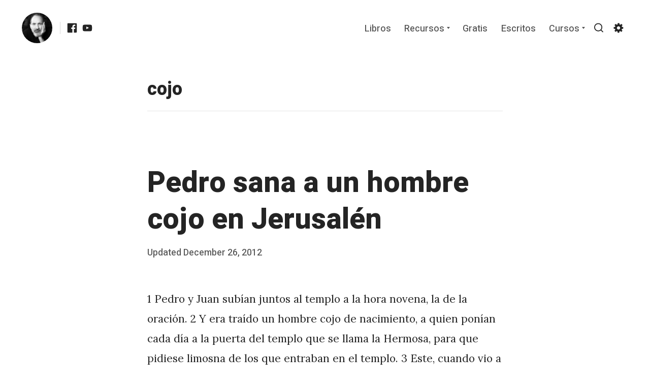

--- FILE ---
content_type: text/html; charset=UTF-8
request_url: https://japerez.com/tag/cojo/
body_size: 99895
content:
<!DOCTYPE html>
<html lang="en-US" class="no-js no-svg">
<head>
	<meta charset="UTF-8">
	<meta name="viewport" content="width=device-width, initial-scale=1, viewport-fit=cover">
	<link rel="profile" href="http://gmpg.org/xfn/11">
	<title>cojo | JA Perez Blog</title>

		<script type="text/javascript">
			! function(e, t, n) {
				"use strict";

				function o(e) {
					var n = localStorage.getItem(e);
					n && ("font-size" === e ? t.documentElement.classList.add("font-size--" + n) : "true" === n && t.documentElement.classList.add(e))
				}

				"querySelector" in t && "addEventListener" in e, "localStorage" in e && (o("night-mode"), o("font-size") )

			}(window, document)
		</script><meta name='robots' content='max-image-preview:large' />
	<style>img:is([sizes="auto" i], [sizes^="auto," i]) { contain-intrinsic-size: 3000px 1500px }</style>
	<link rel='dns-prefetch' href='//fonts.googleapis.com' />
<link href='https://fonts.gstatic.com' crossorigin rel='preconnect' />
<link rel="alternate" type="application/rss+xml" title="JA Perez Blog &raquo; Feed" href="https://japerez.com/feed/" />
<link rel="alternate" type="application/rss+xml" title="JA Perez Blog &raquo; cojo Tag Feed" href="https://japerez.com/tag/cojo/feed/" />
<script type="text/javascript">
/* <![CDATA[ */
window._wpemojiSettings = {"baseUrl":"https:\/\/s.w.org\/images\/core\/emoji\/16.0.1\/72x72\/","ext":".png","svgUrl":"https:\/\/s.w.org\/images\/core\/emoji\/16.0.1\/svg\/","svgExt":".svg","source":{"concatemoji":"https:\/\/japerez.com\/wp-includes\/js\/wp-emoji-release.min.js?ver=6.8.3"}};
/*! This file is auto-generated */
!function(s,n){var o,i,e;function c(e){try{var t={supportTests:e,timestamp:(new Date).valueOf()};sessionStorage.setItem(o,JSON.stringify(t))}catch(e){}}function p(e,t,n){e.clearRect(0,0,e.canvas.width,e.canvas.height),e.fillText(t,0,0);var t=new Uint32Array(e.getImageData(0,0,e.canvas.width,e.canvas.height).data),a=(e.clearRect(0,0,e.canvas.width,e.canvas.height),e.fillText(n,0,0),new Uint32Array(e.getImageData(0,0,e.canvas.width,e.canvas.height).data));return t.every(function(e,t){return e===a[t]})}function u(e,t){e.clearRect(0,0,e.canvas.width,e.canvas.height),e.fillText(t,0,0);for(var n=e.getImageData(16,16,1,1),a=0;a<n.data.length;a++)if(0!==n.data[a])return!1;return!0}function f(e,t,n,a){switch(t){case"flag":return n(e,"\ud83c\udff3\ufe0f\u200d\u26a7\ufe0f","\ud83c\udff3\ufe0f\u200b\u26a7\ufe0f")?!1:!n(e,"\ud83c\udde8\ud83c\uddf6","\ud83c\udde8\u200b\ud83c\uddf6")&&!n(e,"\ud83c\udff4\udb40\udc67\udb40\udc62\udb40\udc65\udb40\udc6e\udb40\udc67\udb40\udc7f","\ud83c\udff4\u200b\udb40\udc67\u200b\udb40\udc62\u200b\udb40\udc65\u200b\udb40\udc6e\u200b\udb40\udc67\u200b\udb40\udc7f");case"emoji":return!a(e,"\ud83e\udedf")}return!1}function g(e,t,n,a){var r="undefined"!=typeof WorkerGlobalScope&&self instanceof WorkerGlobalScope?new OffscreenCanvas(300,150):s.createElement("canvas"),o=r.getContext("2d",{willReadFrequently:!0}),i=(o.textBaseline="top",o.font="600 32px Arial",{});return e.forEach(function(e){i[e]=t(o,e,n,a)}),i}function t(e){var t=s.createElement("script");t.src=e,t.defer=!0,s.head.appendChild(t)}"undefined"!=typeof Promise&&(o="wpEmojiSettingsSupports",i=["flag","emoji"],n.supports={everything:!0,everythingExceptFlag:!0},e=new Promise(function(e){s.addEventListener("DOMContentLoaded",e,{once:!0})}),new Promise(function(t){var n=function(){try{var e=JSON.parse(sessionStorage.getItem(o));if("object"==typeof e&&"number"==typeof e.timestamp&&(new Date).valueOf()<e.timestamp+604800&&"object"==typeof e.supportTests)return e.supportTests}catch(e){}return null}();if(!n){if("undefined"!=typeof Worker&&"undefined"!=typeof OffscreenCanvas&&"undefined"!=typeof URL&&URL.createObjectURL&&"undefined"!=typeof Blob)try{var e="postMessage("+g.toString()+"("+[JSON.stringify(i),f.toString(),p.toString(),u.toString()].join(",")+"));",a=new Blob([e],{type:"text/javascript"}),r=new Worker(URL.createObjectURL(a),{name:"wpTestEmojiSupports"});return void(r.onmessage=function(e){c(n=e.data),r.terminate(),t(n)})}catch(e){}c(n=g(i,f,p,u))}t(n)}).then(function(e){for(var t in e)n.supports[t]=e[t],n.supports.everything=n.supports.everything&&n.supports[t],"flag"!==t&&(n.supports.everythingExceptFlag=n.supports.everythingExceptFlag&&n.supports[t]);n.supports.everythingExceptFlag=n.supports.everythingExceptFlag&&!n.supports.flag,n.DOMReady=!1,n.readyCallback=function(){n.DOMReady=!0}}).then(function(){return e}).then(function(){var e;n.supports.everything||(n.readyCallback(),(e=n.source||{}).concatemoji?t(e.concatemoji):e.wpemoji&&e.twemoji&&(t(e.twemoji),t(e.wpemoji)))}))}((window,document),window._wpemojiSettings);
/* ]]> */
</script>
<style id='wp-emoji-styles-inline-css' type='text/css'>

	img.wp-smiley, img.emoji {
		display: inline !important;
		border: none !important;
		box-shadow: none !important;
		height: 1em !important;
		width: 1em !important;
		margin: 0 0.07em !important;
		vertical-align: -0.1em !important;
		background: none !important;
		padding: 0 !important;
	}
</style>
<link rel='stylesheet' id='wp-block-library-css' href='https://japerez.com/wp-includes/css/dist/block-library/style.min.css?ver=6.8.3' type='text/css' media='all' />
<style id='wp-block-library-theme-inline-css' type='text/css'>
.wp-block-audio :where(figcaption){color:#555;font-size:13px;text-align:center}.is-dark-theme .wp-block-audio :where(figcaption){color:#ffffffa6}.wp-block-audio{margin:0 0 1em}.wp-block-code{border:1px solid #ccc;border-radius:4px;font-family:Menlo,Consolas,monaco,monospace;padding:.8em 1em}.wp-block-embed :where(figcaption){color:#555;font-size:13px;text-align:center}.is-dark-theme .wp-block-embed :where(figcaption){color:#ffffffa6}.wp-block-embed{margin:0 0 1em}.blocks-gallery-caption{color:#555;font-size:13px;text-align:center}.is-dark-theme .blocks-gallery-caption{color:#ffffffa6}:root :where(.wp-block-image figcaption){color:#555;font-size:13px;text-align:center}.is-dark-theme :root :where(.wp-block-image figcaption){color:#ffffffa6}.wp-block-image{margin:0 0 1em}.wp-block-pullquote{border-bottom:4px solid;border-top:4px solid;color:currentColor;margin-bottom:1.75em}.wp-block-pullquote cite,.wp-block-pullquote footer,.wp-block-pullquote__citation{color:currentColor;font-size:.8125em;font-style:normal;text-transform:uppercase}.wp-block-quote{border-left:.25em solid;margin:0 0 1.75em;padding-left:1em}.wp-block-quote cite,.wp-block-quote footer{color:currentColor;font-size:.8125em;font-style:normal;position:relative}.wp-block-quote:where(.has-text-align-right){border-left:none;border-right:.25em solid;padding-left:0;padding-right:1em}.wp-block-quote:where(.has-text-align-center){border:none;padding-left:0}.wp-block-quote.is-large,.wp-block-quote.is-style-large,.wp-block-quote:where(.is-style-plain){border:none}.wp-block-search .wp-block-search__label{font-weight:700}.wp-block-search__button{border:1px solid #ccc;padding:.375em .625em}:where(.wp-block-group.has-background){padding:1.25em 2.375em}.wp-block-separator.has-css-opacity{opacity:.4}.wp-block-separator{border:none;border-bottom:2px solid;margin-left:auto;margin-right:auto}.wp-block-separator.has-alpha-channel-opacity{opacity:1}.wp-block-separator:not(.is-style-wide):not(.is-style-dots){width:100px}.wp-block-separator.has-background:not(.is-style-dots){border-bottom:none;height:1px}.wp-block-separator.has-background:not(.is-style-wide):not(.is-style-dots){height:2px}.wp-block-table{margin:0 0 1em}.wp-block-table td,.wp-block-table th{word-break:normal}.wp-block-table :where(figcaption){color:#555;font-size:13px;text-align:center}.is-dark-theme .wp-block-table :where(figcaption){color:#ffffffa6}.wp-block-video :where(figcaption){color:#555;font-size:13px;text-align:center}.is-dark-theme .wp-block-video :where(figcaption){color:#ffffffa6}.wp-block-video{margin:0 0 1em}:root :where(.wp-block-template-part.has-background){margin-bottom:0;margin-top:0;padding:1.25em 2.375em}
</style>
<style id='classic-theme-styles-inline-css' type='text/css'>
/*! This file is auto-generated */
.wp-block-button__link{color:#fff;background-color:#32373c;border-radius:9999px;box-shadow:none;text-decoration:none;padding:calc(.667em + 2px) calc(1.333em + 2px);font-size:1.125em}.wp-block-file__button{background:#32373c;color:#fff;text-decoration:none}
</style>
<style id='global-styles-inline-css' type='text/css'>
:root{--wp--preset--aspect-ratio--square: 1;--wp--preset--aspect-ratio--4-3: 4/3;--wp--preset--aspect-ratio--3-4: 3/4;--wp--preset--aspect-ratio--3-2: 3/2;--wp--preset--aspect-ratio--2-3: 2/3;--wp--preset--aspect-ratio--16-9: 16/9;--wp--preset--aspect-ratio--9-16: 9/16;--wp--preset--color--black: #242424;--wp--preset--color--cyan-bluish-gray: #abb8c3;--wp--preset--color--white: #ffffff;--wp--preset--color--pale-pink: #f78da7;--wp--preset--color--vivid-red: #cf2e2e;--wp--preset--color--luminous-vivid-orange: #ff6900;--wp--preset--color--luminous-vivid-amber: #fcb900;--wp--preset--color--light-green-cyan: #7bdcb5;--wp--preset--color--vivid-green-cyan: #00d084;--wp--preset--color--pale-cyan-blue: #8ed1fc;--wp--preset--color--vivid-cyan-blue: #0693e3;--wp--preset--color--vivid-purple: #9b51e0;--wp--preset--color--gray: #535353;--wp--preset--color--light-gray: #f5f5f5;--wp--preset--color--titan-white: #E0D8E2;--wp--preset--color--tropical-blue: #C5DCF3;--wp--preset--color--peppermint: #d0eac4;--wp--preset--color--iceberg: #D6EFEE;--wp--preset--color--bridesmaid: #FBE7DD;--wp--preset--color--pipi: #fbf3d6;--wp--preset--color--accent: #05897C;--wp--preset--gradient--vivid-cyan-blue-to-vivid-purple: linear-gradient(135deg,rgba(6,147,227,1) 0%,rgb(155,81,224) 100%);--wp--preset--gradient--light-green-cyan-to-vivid-green-cyan: linear-gradient(135deg,rgb(122,220,180) 0%,rgb(0,208,130) 100%);--wp--preset--gradient--luminous-vivid-amber-to-luminous-vivid-orange: linear-gradient(135deg,rgba(252,185,0,1) 0%,rgba(255,105,0,1) 100%);--wp--preset--gradient--luminous-vivid-orange-to-vivid-red: linear-gradient(135deg,rgba(255,105,0,1) 0%,rgb(207,46,46) 100%);--wp--preset--gradient--very-light-gray-to-cyan-bluish-gray: linear-gradient(135deg,rgb(238,238,238) 0%,rgb(169,184,195) 100%);--wp--preset--gradient--cool-to-warm-spectrum: linear-gradient(135deg,rgb(74,234,220) 0%,rgb(151,120,209) 20%,rgb(207,42,186) 40%,rgb(238,44,130) 60%,rgb(251,105,98) 80%,rgb(254,248,76) 100%);--wp--preset--gradient--blush-light-purple: linear-gradient(135deg,rgb(255,206,236) 0%,rgb(152,150,240) 100%);--wp--preset--gradient--blush-bordeaux: linear-gradient(135deg,rgb(254,205,165) 0%,rgb(254,45,45) 50%,rgb(107,0,62) 100%);--wp--preset--gradient--luminous-dusk: linear-gradient(135deg,rgb(255,203,112) 0%,rgb(199,81,192) 50%,rgb(65,88,208) 100%);--wp--preset--gradient--pale-ocean: linear-gradient(135deg,rgb(255,245,203) 0%,rgb(182,227,212) 50%,rgb(51,167,181) 100%);--wp--preset--gradient--electric-grass: linear-gradient(135deg,rgb(202,248,128) 0%,rgb(113,206,126) 100%);--wp--preset--gradient--midnight: linear-gradient(135deg,rgb(2,3,129) 0%,rgb(40,116,252) 100%);--wp--preset--font-size--small: 17px;--wp--preset--font-size--medium: 21px;--wp--preset--font-size--large: 24px;--wp--preset--font-size--x-large: 42px;--wp--preset--font-size--huge: 32px;--wp--preset--spacing--20: 0.44rem;--wp--preset--spacing--30: 0.67rem;--wp--preset--spacing--40: 1rem;--wp--preset--spacing--50: 1.5rem;--wp--preset--spacing--60: 2.25rem;--wp--preset--spacing--70: 3.38rem;--wp--preset--spacing--80: 5.06rem;--wp--preset--shadow--natural: 6px 6px 9px rgba(0, 0, 0, 0.2);--wp--preset--shadow--deep: 12px 12px 50px rgba(0, 0, 0, 0.4);--wp--preset--shadow--sharp: 6px 6px 0px rgba(0, 0, 0, 0.2);--wp--preset--shadow--outlined: 6px 6px 0px -3px rgba(255, 255, 255, 1), 6px 6px rgba(0, 0, 0, 1);--wp--preset--shadow--crisp: 6px 6px 0px rgba(0, 0, 0, 1);}:where(.is-layout-flex){gap: 0.5em;}:where(.is-layout-grid){gap: 0.5em;}body .is-layout-flex{display: flex;}.is-layout-flex{flex-wrap: wrap;align-items: center;}.is-layout-flex > :is(*, div){margin: 0;}body .is-layout-grid{display: grid;}.is-layout-grid > :is(*, div){margin: 0;}:where(.wp-block-columns.is-layout-flex){gap: 2em;}:where(.wp-block-columns.is-layout-grid){gap: 2em;}:where(.wp-block-post-template.is-layout-flex){gap: 1.25em;}:where(.wp-block-post-template.is-layout-grid){gap: 1.25em;}.has-black-color{color: var(--wp--preset--color--black) !important;}.has-cyan-bluish-gray-color{color: var(--wp--preset--color--cyan-bluish-gray) !important;}.has-white-color{color: var(--wp--preset--color--white) !important;}.has-pale-pink-color{color: var(--wp--preset--color--pale-pink) !important;}.has-vivid-red-color{color: var(--wp--preset--color--vivid-red) !important;}.has-luminous-vivid-orange-color{color: var(--wp--preset--color--luminous-vivid-orange) !important;}.has-luminous-vivid-amber-color{color: var(--wp--preset--color--luminous-vivid-amber) !important;}.has-light-green-cyan-color{color: var(--wp--preset--color--light-green-cyan) !important;}.has-vivid-green-cyan-color{color: var(--wp--preset--color--vivid-green-cyan) !important;}.has-pale-cyan-blue-color{color: var(--wp--preset--color--pale-cyan-blue) !important;}.has-vivid-cyan-blue-color{color: var(--wp--preset--color--vivid-cyan-blue) !important;}.has-vivid-purple-color{color: var(--wp--preset--color--vivid-purple) !important;}.has-black-background-color{background-color: var(--wp--preset--color--black) !important;}.has-cyan-bluish-gray-background-color{background-color: var(--wp--preset--color--cyan-bluish-gray) !important;}.has-white-background-color{background-color: var(--wp--preset--color--white) !important;}.has-pale-pink-background-color{background-color: var(--wp--preset--color--pale-pink) !important;}.has-vivid-red-background-color{background-color: var(--wp--preset--color--vivid-red) !important;}.has-luminous-vivid-orange-background-color{background-color: var(--wp--preset--color--luminous-vivid-orange) !important;}.has-luminous-vivid-amber-background-color{background-color: var(--wp--preset--color--luminous-vivid-amber) !important;}.has-light-green-cyan-background-color{background-color: var(--wp--preset--color--light-green-cyan) !important;}.has-vivid-green-cyan-background-color{background-color: var(--wp--preset--color--vivid-green-cyan) !important;}.has-pale-cyan-blue-background-color{background-color: var(--wp--preset--color--pale-cyan-blue) !important;}.has-vivid-cyan-blue-background-color{background-color: var(--wp--preset--color--vivid-cyan-blue) !important;}.has-vivid-purple-background-color{background-color: var(--wp--preset--color--vivid-purple) !important;}.has-black-border-color{border-color: var(--wp--preset--color--black) !important;}.has-cyan-bluish-gray-border-color{border-color: var(--wp--preset--color--cyan-bluish-gray) !important;}.has-white-border-color{border-color: var(--wp--preset--color--white) !important;}.has-pale-pink-border-color{border-color: var(--wp--preset--color--pale-pink) !important;}.has-vivid-red-border-color{border-color: var(--wp--preset--color--vivid-red) !important;}.has-luminous-vivid-orange-border-color{border-color: var(--wp--preset--color--luminous-vivid-orange) !important;}.has-luminous-vivid-amber-border-color{border-color: var(--wp--preset--color--luminous-vivid-amber) !important;}.has-light-green-cyan-border-color{border-color: var(--wp--preset--color--light-green-cyan) !important;}.has-vivid-green-cyan-border-color{border-color: var(--wp--preset--color--vivid-green-cyan) !important;}.has-pale-cyan-blue-border-color{border-color: var(--wp--preset--color--pale-cyan-blue) !important;}.has-vivid-cyan-blue-border-color{border-color: var(--wp--preset--color--vivid-cyan-blue) !important;}.has-vivid-purple-border-color{border-color: var(--wp--preset--color--vivid-purple) !important;}.has-vivid-cyan-blue-to-vivid-purple-gradient-background{background: var(--wp--preset--gradient--vivid-cyan-blue-to-vivid-purple) !important;}.has-light-green-cyan-to-vivid-green-cyan-gradient-background{background: var(--wp--preset--gradient--light-green-cyan-to-vivid-green-cyan) !important;}.has-luminous-vivid-amber-to-luminous-vivid-orange-gradient-background{background: var(--wp--preset--gradient--luminous-vivid-amber-to-luminous-vivid-orange) !important;}.has-luminous-vivid-orange-to-vivid-red-gradient-background{background: var(--wp--preset--gradient--luminous-vivid-orange-to-vivid-red) !important;}.has-very-light-gray-to-cyan-bluish-gray-gradient-background{background: var(--wp--preset--gradient--very-light-gray-to-cyan-bluish-gray) !important;}.has-cool-to-warm-spectrum-gradient-background{background: var(--wp--preset--gradient--cool-to-warm-spectrum) !important;}.has-blush-light-purple-gradient-background{background: var(--wp--preset--gradient--blush-light-purple) !important;}.has-blush-bordeaux-gradient-background{background: var(--wp--preset--gradient--blush-bordeaux) !important;}.has-luminous-dusk-gradient-background{background: var(--wp--preset--gradient--luminous-dusk) !important;}.has-pale-ocean-gradient-background{background: var(--wp--preset--gradient--pale-ocean) !important;}.has-electric-grass-gradient-background{background: var(--wp--preset--gradient--electric-grass) !important;}.has-midnight-gradient-background{background: var(--wp--preset--gradient--midnight) !important;}.has-small-font-size{font-size: var(--wp--preset--font-size--small) !important;}.has-medium-font-size{font-size: var(--wp--preset--font-size--medium) !important;}.has-large-font-size{font-size: var(--wp--preset--font-size--large) !important;}.has-x-large-font-size{font-size: var(--wp--preset--font-size--x-large) !important;}
:where(.wp-block-post-template.is-layout-flex){gap: 1.25em;}:where(.wp-block-post-template.is-layout-grid){gap: 1.25em;}
:where(.wp-block-columns.is-layout-flex){gap: 2em;}:where(.wp-block-columns.is-layout-grid){gap: 2em;}
:root :where(.wp-block-pullquote){font-size: 1.5em;line-height: 1.6;}
</style>
<link rel='stylesheet' id='tabor-master-style-css' href='https://japerez.com/wp-content/themes/tabor-master/style.css?ver=6.8.3' type='text/css' media='all' />
<link rel='stylesheet' id='child-style-css' href='https://japerez.com/wp-content/themes/tabor-master-child/style.css?ver=1.0.0' type='text/css' media='all' />
<link rel='stylesheet' id='tabor-fonts-css' href='https://fonts.googleapis.com/css?family=Heebo%3A400%2C500%2C800%7CDefault%7CLora%3A400%2C400i%2C700&#038;subset=latin%2Clatin-ext&#038;ver=@@pkg.version' type='text/css' media='all' />
<link rel='stylesheet' id='tabor-style-css' href='https://japerez.com/wp-content/themes/tabor-master/style.css?ver=@@pkg.version' type='text/css' media='all' />
<style id='tabor-style-inline-css' type='text/css'>
body{color:#242424}body .custom-logo-link img.custom-logo{width:50px}@media (min-width:600px){body .custom-logo-link img.custom-logo{width:60px}}	body .widget-area__wrapper{background:#f5f5f5}.nav--overflow:not(.sub-menu)::after{background:linear-gradient(90deg,rgba( 255,255,255,0) 0,##ffffff 95%,##ffffff)}.has-accent-color{color:#05897C}.has-accent-background-color{background-color:#05897C}.c-settings .c-switch[aria-checked=true]{background-color:#05897C}body .widget-area__wrapper,body .widget-area__wrapper .h1,body .widget-area__wrapper .h2,body .widget-area__wrapper .h3,body .widget-area__wrapper .h4,body .widget-area__wrapper .h5,body .widget-area__wrapper .h6{color:#242424}body .widget-area__wrapper form input{border-color:#242424}body .widget-area__wrapper form input:focus{border-color:rgba( 36,36,36,0.75)}body .widget-area__wrapper form input,body .widget-area__wrapper form input:focus{color:#242424}body #secondary #tucson-optin input,body .widget-area__wrapper form input.placeholder{color:#242424 !important}body .widget-area__wrapper form input:-moz-placeholder{color:#242424}body .widget-area__wrapper form input::-moz-placeholder{color:#242424}body .widget-area__wrapper form input:-ms-input-placeholder{color:#242424}body .widget-area__wrapper form input::-webkit-input-placeholder{color:#242424}body #secondary #tucson-optin .tucson-field-submit,body .widget-area__wrapper form input[type=submit],body .widget-area__wrapper form input[type=button]{background-color:#242424 !important}body .widget-area__wrapper form input[type=submit]:hover,body .widget-area__wrapper form input[type=button]:hover{background-color:rgba( 36,36,36,0.75)}body #secondary #tucson-optin .tucson-field-submit,body .widget-area__wrapper form input[type=submit],body .widget-area__wrapper form input[type=button]{color:#f5f5f5 !important}body #secondary #tucson-optin input:-moz-placeholder{color:#242424}body #secondary #tucson-optin input::-moz-placeholder{color:#242424}body #secondary #tucson-optin input:-ms-input-placeholder{color:#242424}body #secondary #tucson-optin input::-webkit-input-placeholder{color:#242424}body #secondary #tucson-optin .tucson-field-submit:hover{background-color:rgba( 36,36,36,0.75) !important}body #secondary #tucson-optin input{border-color:#242424}body #secondary #tucson-optin input:focus{border-color:rgba( 36,36,36,0.75)}@media (max-width:599px){.site-header{background:#ffffff !important}.main-navigation ul:not(.sub-menu){top:calc( 30px + 50px ) !important;padding-top:50px !important}.admin-bar .main-navigation ul:not(.sub-menu){top:calc( 46px + 30px + 50px ) !important}body .main-navigation ul:not(.sub-menu) a{color:#242424 !important}}	@media (max-width:599px){.site-header::after{top:calc( 30px + 50px )!important;background:transparent;background:-webkit-linear-gradient( ##ffffff 0,rgba( 255,255,255,0.1))!important;background:linear-gradient( ##ffffff 0,rgba( 255,255,255,0.1))!important}.admin-bar .site-header::after{top:calc( 46px + 30px + 50px ) !important}}	.gray:not(.has-text-color),label,cite,.logged-in-as,.wp-caption-text,.page-links a span,.comment-metadata a,.entry-media figcaption,.entry-content figcaption:not(.blockgallery--caption),.entry-content .blockgallery:not(.has-caption-color) figcaption,.taxonomy-description,.comment-reply-title small,.wp-block-tabor-hero .subHeading:not(.has-text-color),.no-svg .dropdown-toggle .svg-fallback.icon-down{color:#535353}.wp-block-tabor-hero .subHeading.h5.gray:not(.has-text-color){color:#535353}body .search-toggle .icon,body .site-header .social-navigation svg,body .search-form .search-submit .icon{fill:#242424}body .social-navigation ul li a{color:#242424}body .menu-toggle::after,body .menu-toggle::before{background-color:#242424}.site-header .nav li a{color:#535353}.main-navigation .dropdown-toggle .icon{fill:#535353}h1,h2,h3,h4,h5,h6,.h1:not(.gray),.h2:not(.gray),.h3:not(.gray),.h4:not(.gray),.h5:not(.gray),.h6:not(.gray),.home:not(.blog):not(.has-tabor-blocks) .entry-content h5{color:#242424}body #course-body #course-element-title-content{color:#242424 !important}
</style>
<link rel='stylesheet' id='tabor-child-style-css' href='https://japerez.com/wp-content/themes/tabor-master-child/style.css?ver=@@pkg.version' type='text/css' media='all' />
<script type="text/javascript" src="https://japerez.com/wp-includes/js/jquery/jquery.min.js?ver=3.7.1" id="jquery-core-js"></script>
<script type="text/javascript" src="https://japerez.com/wp-includes/js/jquery/jquery-migrate.min.js?ver=3.4.1" id="jquery-migrate-js"></script>
<link rel="https://api.w.org/" href="https://japerez.com/wp-json/" /><link rel="alternate" title="JSON" type="application/json" href="https://japerez.com/wp-json/wp/v2/tags/506" /><link rel="EditURI" type="application/rsd+xml" title="RSD" href="https://japerez.com/xmlrpc.php?rsd" />
<meta name="generator" content="WordPress 6.8.3" />


<!-- This site is optimized with the Simple SEO plugin v2.0.32 - https://wordpress.org/plugins/cds-simple-seo/ -->
<meta property="og:site_name" content="JA Perez Blog" />
<meta property="og:url" content="https://japerez.com/tag/cojo/" />
<meta property="og:type" content="website" />
<meta property="og:title" content="cojo | JA Perez Blog" />
<meta name="twitter:title" content="cojo | JA Perez Blog" />
<meta name="google-site-verification" content="google-site-verification=J8nDIlgPIDilM09eJYXxw6G3chq9eJEIRGW5tx6tWxY" />
<link rel="canonical" href="https://japerez.com/pedro-sana-a-un-hombre-cojo-en-jerusalen/" />
<!-- / Simple SEO plugin. -->



<!-- This site uses the Google Analytics by Simple SEO plugin 2.0.32 - https://wordpress.org/plugins/cds-simple-seo/ --><script type="text/javascript" src="https://www.google-analytics.com/analytics.js"></script>
<script>
(function(i,s,o,g,r,a,m){i['GoogleAnalyticsObject']=r;i[r]=i[r]||function(){
(i[r].q=i[r].q||[]).push(arguments)},i[r].l=1*new Date();a=s.createElement(o),
m=s.getElementsByTagName(o)[0];a.async=1;a.src=g;m.parentNode.insertBefore(a,m)
})(window,document,'script','https://www.google-analytics.com/analytics.js','ga');

ga('create', 'G-Z811C50405', 'auto');
ga('send', 'pageview');
</script>
<!-- / Google Analytics by Simple SEO -->

	<style id="tabor-custom-header-styles" type="text/css">
			</style>
<link rel="icon" href="https://japerez.com/wp-content/uploads/2023/01/cropped-cropped-Perfil2023-cuadradoBW-WEB-square-small-32x32.jpg" sizes="32x32" />
<link rel="icon" href="https://japerez.com/wp-content/uploads/2023/01/cropped-cropped-Perfil2023-cuadradoBW-WEB-square-small-192x192.jpg" sizes="192x192" />
<link rel="apple-touch-icon" href="https://japerez.com/wp-content/uploads/2023/01/cropped-cropped-Perfil2023-cuadradoBW-WEB-square-small-180x180.jpg" />
<meta name="msapplication-TileImage" content="https://japerez.com/wp-content/uploads/2023/01/cropped-cropped-Perfil2023-cuadradoBW-WEB-square-small-270x270.jpg" />

	
	<!-- Global site tag (gtag.js) - Google Analytics -->
<script async src="https://www.googletagmanager.com/gtag/js?id=G-Z811C50405"></script>
<script>
  window.dataLayer = window.dataLayer || [];
  function gtag(){dataLayer.push(arguments);}
  gtag('js', new Date());

  gtag('config', 'G-Z811C50405');
</script>
	
	
<script>
  (function(w, d, t, h, s, n) {
    w.FlodeskObject = n;
    var fn = function() {
      (w[n].q = w[n].q || []).push(arguments);
    };
    w[n] = w[n] || fn;
    var f = d.getElementsByTagName(t)[0];
    var v = '?v=' + Math.floor(new Date().getTime() / (120 * 1000)) * 60;
    var sm = d.createElement(t);
    sm.async = true;
    sm.type = 'module';
    sm.src = h + s + '.mjs' + v;
    f.parentNode.insertBefore(sm, f);
    var sn = d.createElement(t);
    sn.async = true;
    sn.noModule = true;
    sn.src = h + s + '.js' + v;
    f.parentNode.insertBefore(sn, f);
  })(window, document, 'script', 'https://assets.flodesk.com', '/universal', 'fd');
</script>	
	
	
	
	</head>

<body class="archive tag tag-cojo tag-506 wp-custom-logo wp-embed-responsive wp-theme-tabor-master wp-child-theme-tabor-master-child has-hidden-comments has-selective-sharing">
		<div id="page" class="site top-spacer bottom-spacer">

		<a class="skip-link screen-reader-text" href="#content">Skip to content</a>

					<div id="site-search" class="site-search ">
				
<form role="search" method="get" class="search-form" action="https://japerez.com/">
	<label for="search-form-69696097e7102">
		<span class="screen-reader-text">Search for:</span>
	</label>
	<input type="search" id="search-form-69696097e7102" class="search-field" placeholder="Search JA Perez Blog ..." value="" name="s" />
	<button type="submit" class="button--chromeless search-submit"><svg class="icon icon-search" aria-hidden="true" role="img"> <use xlink:href="#icon-search"></use> </svg><span class="screen-reader-text">Search</span></button>
</form>
				<div id="site-search-overlay" class="site-search-overlay"></div>
			</div>
			
		<header id="masthead" class="site-header drop-in drop-in--from-top" role="banner">

			<div class="container max-width">

				<div class="flex justify-between">

					<div class="flex justify-start items-center">

						<a href="https://japerez.com/" class="custom-logo-link site-logo " rel="home"><img width="512" height="512" src="https://japerez.com/wp-content/uploads/2023/01/cropped-cropped-Perfil2023-cuadradoBW-WEB-square-small.jpg" class="custom-logo" alt="JA Perez Blog" decoding="async" fetchpriority="high" srcset="https://japerez.com/wp-content/uploads/2023/01/cropped-cropped-Perfil2023-cuadradoBW-WEB-square-small.jpg 512w, https://japerez.com/wp-content/uploads/2023/01/cropped-cropped-Perfil2023-cuadradoBW-WEB-square-small-300x300.jpg 300w, https://japerez.com/wp-content/uploads/2023/01/cropped-cropped-Perfil2023-cuadradoBW-WEB-square-small-150x150.jpg 150w, https://japerez.com/wp-content/uploads/2023/01/cropped-cropped-Perfil2023-cuadradoBW-WEB-square-small-120x120.jpg 120w, https://japerez.com/wp-content/uploads/2023/01/cropped-cropped-Perfil2023-cuadradoBW-WEB-square-small-434x434.jpg 434w, https://japerez.com/wp-content/uploads/2023/01/cropped-cropped-Perfil2023-cuadradoBW-WEB-square-small-270x270.jpg 270w, https://japerez.com/wp-content/uploads/2023/01/cropped-cropped-Perfil2023-cuadradoBW-WEB-square-small-192x192.jpg 192w, https://japerez.com/wp-content/uploads/2023/01/cropped-cropped-Perfil2023-cuadradoBW-WEB-square-small-180x180.jpg 180w, https://japerez.com/wp-content/uploads/2023/01/cropped-cropped-Perfil2023-cuadradoBW-WEB-square-small-32x32.jpg 32w" sizes="(max-width: 512px) 100vw, 512px" /></a>
						
							<span class="sep"></span>

							<nav class="social-navigation" aria-label="Social Menu">

								<div class="menu-social-container"><ul id="menu-social" class="header-font medium smooth gray list-reset"><li id="menu-item-7298" class="menu-item menu-item-type-custom menu-item-object-custom menu-item-7298"><a target="_blank" href="https://facebook.com/porjaperez"><span class="screen-reader-text">Facebook</span><svg class="icon icon-facebook" aria-hidden="true" role="img"> <use href="#icon-facebook" xlink:href="#icon-facebook"></use> </svg></a></li>
<li id="menu-item-8281" class="menu-item menu-item-type-custom menu-item-object-custom menu-item-8281"><a href="https://www.youtube.com/channel/UCOQ4JodfEujpDeQn4FKb2xw?sub_confirmation=1"><span class="screen-reader-text">Youtube</span><svg class="icon icon-youtube" aria-hidden="true" role="img"> <use href="#icon-youtube" xlink:href="#icon-youtube"></use> </svg></a></li>
</ul></div>
							</nav>

											</div>

					<div class="flex items-center">

						
						<nav id="site-navigation" class="main-navigation nav primary flex items-center justify-end" role="navigation" aria-label="Primary Menu">

															<button class="menu-toggle" aria-controls="top-menu" aria-expanded="false">
									<span class="screen-reader-text">Menu</span>
								</button>

								<div class="menu-main-container"><ul id="menu-main" class="primary-menu header-font medium smooth gray list-reset"><li id="menu-item-7256" class="menu-item menu-item-type-post_type menu-item-object-page menu-item-7256"><a href="https://japerez.com/libros/">Libros</a></li>
<li id="menu-item-10773" class="menu-item menu-item-type-custom menu-item-object-custom menu-item-has-children menu-item-10773"><a href="https://japerez.com/recursos">Recursos</a>
<ul class="sub-menu">
	<li id="menu-item-10706" class="menu-item menu-item-type-post_type menu-item-object-post menu-item-10706"><a href="https://japerez.com/podcasts/">Podcasts</a></li>
	<li id="menu-item-10772" class="menu-item menu-item-type-post_type menu-item-object-page menu-item-10772"><a href="https://japerez.com/respuestas/">Respuestas</a></li>
	<li id="menu-item-10774" class="menu-item menu-item-type-custom menu-item-object-custom menu-item-10774"><a href="https://www.youtube.com/@porJAPerez">Video</a></li>
</ul>
</li>
<li id="menu-item-10275" class="menu-item menu-item-type-post_type menu-item-object-page menu-item-10275"><a href="https://japerez.com/gratis/">Gratis</a></li>
<li id="menu-item-7258" class="menu-item menu-item-type-post_type menu-item-object-page menu-item-7258"><a href="https://japerez.com/escritos/">Escritos</a></li>
<li id="menu-item-7667" class="menu-item menu-item-type-custom menu-item-object-custom menu-item-has-children menu-item-7667"><a target="_blank" href="https://estudios.japerez.com/cursos">Cursos</a>
<ul class="sub-menu">
	<li id="menu-item-10010" class="menu-item menu-item-type-custom menu-item-object-custom menu-item-10010"><a target="_blank" href="https://estudios.japerez.com/teologia">Teología</a></li>
	<li id="menu-item-10011" class="menu-item menu-item-type-custom menu-item-object-custom menu-item-10011"><a target="_blank" href="https://estudios.japerez.com/liderazgo">Liderazgo</a></li>
	<li id="menu-item-10012" class="menu-item menu-item-type-custom menu-item-object-custom menu-item-10012"><a target="_blank" href="https://estudios.japerez.com/vida">Vida Cristiana</a></li>
</ul>
</li>
</ul></div>
							
										<button id="search-toggle" type="submit" class="button--chromeless search-toggle search-submit ">
				<svg class="icon icon-search" aria-hidden="true" role="img"> <use href="#icon-search" xlink:href="#icon-search"></use> </svg>				<span class="screen-reader-text">Search</span>
			</button>
		
							
			<div id="c-settings" class="c-settings ">
				<button id="settings-toggle" class="c-settings__toggle search-toggle button--chromeless" aria-label="Show/hide accessibility settings" aria-controls="settings" aria-expanded="false">
					<svg class="icon icon-settings" aria-hidden="true" role="img"> <use href="#icon-settings" xlink:href="#icon-settings"></use> </svg>					<span class="screen-reader-text">Settings</span>
				</button>
						<div id="settings" class="c-settings__wrapper" aria-hidden="true" aria-labelledby="settings-toggle">
			<div class="c-settings__inner header-font medium smooth">
				<div class="c-settings__arrow"></div>
				<div class="c-settings__item c-settings__item--night-mode">
					<div class="c-settings__item-inner flex items-center">
						<span class="c-settings__label gray">Night Mode</span>
						<button tabindex="0" class="c-settings__switch c-settings__switch--night-mode c-switch" role="switch" aria-checked="false" aria-label="Toggle Night Mode"></button>
					</div>
				</div>
				<div class="c-settings__item text-size">
					<div class="c-settings__item-inner flex items-center">
						<span class="c-settings__label gray">Text Size</span>
						<button class="c-settings__text-size" tabindex="0" aria-label="Change Text Size">A</button>
					</div>
				</div>
			</div>
		</div>

				</div>
			
						</nav>

						
					</div>

				</div>

				<div class="site-branding-text">
									</div>

			</div>

		</header>

		
		<div id="content" class="site-content">

			<main id="main" class="site-main" role="main">

	<header class="page-header page-header__archive container bottom-spacer">
		<h2 class="page-title h2"><span>cojo</span></h2>	</header>

	<article id="post-1388" class="post-1388 post type-post status-publish format-standard hentry category-articulos category-escritos-archivos category-reflexiones category-uncategorized tag-cojo tag-reflexiones tag-sano-pedro">

	<header class="entry-header top-spacer bottom-spacer">

		<h2 class="h1"><a href="https://japerez.com/pedro-sana-a-un-hombre-cojo-en-jerusalen/" rel="bookmark">Pedro sana a un hombre cojo en Jerusalén</a></h2><div class="entry-meta flex items-center medium header-font gray"><span class="posted-on"><span class="screen-reader-text">Posted on</span> <a href="https://japerez.com/pedro-sana-a-un-hombre-cojo-en-jerusalen/" class="posted-on--updated"><span>Updated</span> <time class="entry-date published updated" datetime="2012-12-26T05:00:40+00:00">December 26, 2012</time></a></span><span class="byline  hidden"> <span>by <span class="author vcard"><a class="url fn n" href="https://japerez.com/author/japerezsecure-2/">JA Pérez</a></span></span></span></div>
	</header>

	
	<div class="entry-summary">
		<p>1 Pedro y Juan subían juntos al templo a la hora novena, la de la oración. 2 Y era traído un hombre cojo de nacimiento, a quien ponían cada día a la puerta del templo que se llama la Hermosa, para que pidiese limosna de los que entraban en el templo. 3 Este, cuando vio a Pedro [&hellip;]</p>
	</div>

</article><!-- #post-## -->

		</main>

		</div>


		
			

			<footer class="site-footer">
		
				
<aside id="secondary" class="widget-area" role="complementary">

	<div class="widget-area__inner">

		<div class="widget-area__wrapper">

			
			<aside id="block-5" class="widget widget_block clearfix"><div id="forma"></div>
<div id="fd-form-666ba1096b3a2ef5ade3befe"></div>
<script>
  window.fd('form', {
    formId: '666ba1096b3a2ef5ade3befe',
    containerEl: '#fd-form-666ba1096b3a2ef5ade3befe'
  });
</script></aside>
					</div>

	</div>
</aside>
			<div align="center" style="margin-top:120px;margin-bottom:120px;">
	<img src="/wp-content/uploads/2020/07/japerez-com.jpg" width="260">
</div>
				

				                <div class="site-info container center-align medium header-font gray" role="contentinfo"><span class="site-copyright"><span class="copyright-year  " itemscope itemtype="http://schema.org/copyrightYear">&copy; 2026 </span><span class="copyright-text" itemscope itemtype="http://schema.org/copyrightHolder">JA Pérez </span></span></div>	
						
					<nav class="footer-navigation container" aria-label="Footer Menu">

						<div class="menu-footer-container"><ul id="menu-footer" class="footer-menu header-font medium gray list-reset"><li id="menu-item-9332" class="menu-item menu-item-type-post_type menu-item-object-page menu-item-9332"><a href="https://japerez.com/labor/">Nuestra labor</a></li>
<li id="menu-item-9316" class="menu-item menu-item-type-post_type menu-item-object-page menu-item-9316"><a href="https://japerez.com/radio/">Un Continente™ Radio</a></li>
<li id="menu-item-9334" class="menu-item menu-item-type-post_type menu-item-object-page menu-item-9334"><a href="https://japerez.com/recursos/">Recursos</a></li>
<li id="menu-item-7502" class="menu-item menu-item-type-post_type menu-item-object-page menu-item-7502"><a href="https://japerez.com/carta/">Carta Periódica</a></li>
<li id="menu-item-7518" class="menu-item menu-item-type-post_type menu-item-object-page menu-item-7518"><a href="https://japerez.com/ahora/">Ahora</a></li>
<li id="menu-item-7501" class="menu-item menu-item-type-post_type menu-item-object-page menu-item-7501"><a href="https://japerez.com/autor/">Sobre el Autor</a></li>
<li id="menu-item-7503" class="menu-item menu-item-type-post_type menu-item-object-page menu-item-7503"><a href="https://japerez.com/conectate/">Conéctate</a></li>
<li id="menu-item-8110" class="menu-item menu-item-type-taxonomy menu-item-object-category menu-item-8110"><a href="https://japerez.com/actuales/">Actuales</a></li>
<li id="menu-item-8518" class="menu-item menu-item-type-post_type menu-item-object-post menu-item-8518"><a href="https://japerez.com/ansiedad/">Ansiedad</a></li>
<li id="menu-item-10613" class="menu-item menu-item-type-post_type menu-item-object-page menu-item-10613"><a href="https://japerez.com/recibir-ayuda/">Recibir Ayuda</a></li>
<li id="menu-item-7514" class="menu-item menu-item-type-post_type menu-item-object-page menu-item-privacy-policy menu-item-7514"><a rel="privacy-policy" href="https://japerez.com/privacy-policy/">Privacy Policy</a></li>
<li id="menu-item-10775" class="menu-item menu-item-type-post_type menu-item-object-page menu-item-10775"><a href="https://japerez.com/respuestas/">Preguntas y Respuestas</a></li>
</ul></div>
					</nav> 
				
					
				

				
			</footer>

			


		
	</div>

	<script type="speculationrules">
{"prefetch":[{"source":"document","where":{"and":[{"href_matches":"\/*"},{"not":{"href_matches":["\/wp-*.php","\/wp-admin\/*","\/wp-content\/uploads\/*","\/wp-content\/*","\/wp-content\/plugins\/*","\/wp-content\/themes\/tabor-master-child\/*","\/wp-content\/themes\/tabor-master\/*","\/*\\?(.+)"]}},{"not":{"selector_matches":"a[rel~=\"nofollow\"]"}},{"not":{"selector_matches":".no-prefetch, .no-prefetch a"}}]},"eagerness":"conservative"}]}
</script>
<script type="text/javascript" src="https://japerez.com/wp-content/themes/tabor-master/assets/js/vendors/lazyload.js?ver=@@pkg.version" id="tabor-lazyload-js"></script>
<script type="text/javascript" src="https://japerez.com/wp-content/themes/tabor-master/assets/js/vendors/typed.js?ver=@@pkg.version" id="tabor-typed-js"></script>
<script type="text/javascript" src="https://japerez.com/wp-content/themes/tabor-master/assets/js/vendors/headroom.js?ver=@@pkg.version" id="tabor-headroom-js"></script>
<script type="text/javascript" src="https://japerez.com/wp-content/themes/tabor-master/assets/js/vendors/share-this.js?ver=@@pkg.version" id="tabor-share-this-js"></script>
<script type="text/javascript" src="https://japerez.com/wp-content/themes/tabor-master/assets/js/custom/skip-link-focus-fix.js?ver=@@pkg.version" id="tabor-skip-link-focus-fix-js"></script>
<script type="text/javascript" id="tabor-navigation-js-extra">
/* <![CDATA[ */
var taborScreenReaderText = {"expand":"Expand child menu","collapse":"Collapse child menu","icon":"<svg class=\"icon icon-down\" aria-hidden=\"true\" role=\"img\"> <use href=\"#icon-down\" xlink:href=\"#icon-down\"><\/use> <span class=\"svg-fallback icon-down\"><\/span><\/svg>"};
/* ]]> */
</script>
<script type="text/javascript" src="https://japerez.com/wp-content/themes/tabor-master/assets/js/custom/navigation.js?ver=@@pkg.version" id="tabor-navigation-js"></script>
<script type="text/javascript" src="https://japerez.com/wp-content/themes/tabor-master/assets/js/custom/global.js?ver=@@pkg.version" id="tabor-global-js"></script>
<svg id="sprite" xmlns="http://www.w3.org/2000/svg" version="1.0">

	<symbol id="icon-play" xmlns="http://www.w3.org/2000/svg" xmlns:xlink="http://www.w3.org/1999/xlink" version="1.1" x="0px" y="0px" viewBox="0 0 100 100" enable-background="new 0 0 100 100" xml:space="preserve"><g><path d="M50,13.5c-20.126,0-36.5,16.374-36.5,36.5S29.874,86.5,50,86.5S86.5,70.126,86.5,50S70.126,13.5,50,13.5z M42.629,66.107   V33.893L65.371,50L42.629,66.107z"/></g></symbol>

	<symbol id="icon-settings" enable-background="new 0 0 30 30" viewBox="0 0 30 30" xmlns="http://www.w3.org/2000/svg"><path d="m26.6 12.9-2.9-.3c-.2-.7-.5-1.4-.8-2l1.8-2.3c.2-.2.1-.5 0-.7l-2.2-2.2c-.2-.2-.5-.2-.7 0l-2.3 1.8c-.6-.4-1.3-.6-2-.8l-.3-2.9c-.2-.3-.4-.5-.6-.5h-3.1c-.3 0-.5.2-.5.4l-.3 2.9c-.7.2-1.4.5-2 .8l-2.4-1.7c-.2-.2-.5-.1-.7 0l-2.2 2.2c-.2.2-.2.5 0 .7l1.8 2.3c-.4.6-.6 1.3-.8 2l-2.9.3c-.3.1-.5.3-.5.5v3.1c0 .3.2.5.4.5l2.9.3c.2.7.5 1.4.8 2l-1.8 2.3c-.2.2-.1.5 0 .7l2.2 2.2c.2.2.5.2.7 0l2.3-1.8c.6.4 1.3.6 2 .8l.3 2.9c0 .3.2.4.5.4h3.1c.3 0 .5-.2.5-.4l.3-2.9c.7-.2 1.4-.5 2-.8l2.3 1.8c.2.2.5.1.7 0l2.2-2.2c.2-.2.2-.5 0-.7l-1.8-2.3c.4-.6.6-1.3.8-2l2.9-.3c.3 0 .4-.2.4-.5v-3.1c.3-.2.1-.4-.1-.5zm-11.6 6.1c-2.2 0-4-1.8-4-4s1.8-4 4-4 4 1.8 4 4-1.8 4-4 4z"/></symbol>

	<symbol id="icon-settings-2" xmlns="http://www.w3.org/2000/svg" xmlns:xlink="http://www.w3.org/1999/xlink" version="1.1" x="0px" y="0px" viewBox="0 0 100 100" style="enable-background:new 0 0 100 100;" xml:space="preserve"><g><path d="M50,19c-1.1,0-2,0.9-2,2v10.2c-4.6,0.9-8,5-8,9.8s3.4,8.9,8,9.8V79c0,1.1,0.9,2,2,2s2-0.9,2-2V50.8c4.6-0.9,8-5,8-9.8   s-3.4-8.9-8-9.8V21C52,19.9,51.1,19,50,19z M56,41c0,3.3-2.7,6-6,6s-6-2.7-6-6s2.7-6,6-6S56,37.7,56,41z"></path><path d="M74,49.2V21c0-1.1-0.9-2-2-2s-2,0.9-2,2v28.2c-4.6,0.9-8,5-8,9.8s3.4,8.9,8,9.8V79c0,1.1,0.9,2,2,2s2-0.9,2-2V68.8   c4.6-0.9,8-5,8-9.8S78.6,50.1,74,49.2z M72,65c-3.3,0-6-2.7-6-6s2.7-6,6-6s6,2.7,6,6S75.3,65,72,65z"></path><path d="M26,68.8V79c0,1.1,0.9,2,2,2s2-0.9,2-2V68.8c4.6-0.9,8-5,8-9.8s-3.4-8.9-8-9.8V21c0-1.1-0.9-2-2-2s-2,0.9-2,2v28.2   c-4.6,0.9-8,5-8,9.8S21.4,67.9,26,68.8z M28,53c3.3,0,6,2.7,6,6s-2.7,6-6,6s-6-2.7-6-6S24.7,53,28,53z"></path></g></symbol>

	<symbol id="icon-settings-3" xmlns="http://www.w3.org/2000/svg" xmlns:xlink="http://www.w3.org/1999/xlink" version="1.1" x="0px" y="0px" viewBox="0 0 25 25" enable-background="new 0 0 25 25" xml:space="preserve"><g><path d="M20,2.5H5C3.622,2.5,2.5,3.621,2.5,5v15c0,1.379,1.122,2.5,2.5,2.5h15c1.378,0,2.5-1.121,2.5-2.5V5   C22.5,3.621,21.378,2.5,20,2.5z M11,9.5H9.5v9C9.5,18.776,9.276,19,9,19s-0.5-0.224-0.5-0.5v-9H7C6.724,9.5,6.5,9.276,6.5,9   S6.724,8.5,7,8.5h1.5v-2C8.5,6.224,8.724,6,9,6s0.5,0.224,0.5,0.5v2H11c0.276,0,0.5,0.224,0.5,0.5S11.276,9.5,11,9.5z M18,14.5   h-1.5v4c0,0.276-0.224,0.5-0.5,0.5s-0.5-0.224-0.5-0.5v-4H14c-0.276,0-0.5-0.224-0.5-0.5s0.224-0.5,0.5-0.5h1.5v-7   C15.5,6.224,15.724,6,16,6s0.5,0.224,0.5,0.5v7H18c0.276,0,0.5,0.224,0.5,0.5S18.276,14.5,18,14.5z"></path></g></symbol>

	<symbol id="icon-arrow-down" xmlns="http://www.w3.org/2000/svg" xmlns:xlink="http://www.w3.org/1999/xlink" x="0px" y="0px" viewBox="-279 386 53 21" style="enable-background:new -279 386 53 21;" xml:space="preserve"><polygon id="SVGID_3_" class="st0" points="-252.5,403.3 -277.3,386 -279,388.5 -252.8,406.8 -252.5,406.4 -252.3,406.8 -226.1,388.5 -227.8,386 "></polygon></symbol>

	<symbol id="icon-chain" viewBox="0 0 30 32">
		<path class="path1" d="M26 21.714q0-0.714-0.5-1.214l-3.714-3.714q-0.5-0.5-1.214-0.5-0.75 0-1.286 0.571 0.054 0.054 0.339 0.33t0.384 0.384 0.268 0.339 0.232 0.455 0.063 0.491q0 0.714-0.5 1.214t-1.214 0.5q-0.268 0-0.491-0.063t-0.455-0.232-0.339-0.268-0.384-0.384-0.33-0.339q-0.589 0.554-0.589 1.304 0 0.714 0.5 1.214l3.679 3.696q0.482 0.482 1.214 0.482 0.714 0 1.214-0.464l2.625-2.607q0.5-0.5 0.5-1.196zM13.446 9.125q0-0.714-0.5-1.214l-3.679-3.696q-0.5-0.5-1.214-0.5-0.696 0-1.214 0.482l-2.625 2.607q-0.5 0.5-0.5 1.196 0 0.714 0.5 1.214l3.714 3.714q0.482 0.482 1.214 0.482 0.75 0 1.286-0.554-0.054-0.054-0.339-0.33t-0.384-0.384-0.268-0.339-0.232-0.455-0.063-0.491q0-0.714 0.5-1.214t1.214-0.5q0.268 0 0.491 0.063t0.455 0.232 0.339 0.268 0.384 0.384 0.33 0.339q0.589-0.554 0.589-1.304zM29.429 21.714q0 2.143-1.518 3.625l-2.625 2.607q-1.482 1.482-3.625 1.482-2.161 0-3.643-1.518l-3.679-3.696q-1.482-1.482-1.482-3.625 0-2.196 1.571-3.732l-1.571-1.571q-1.536 1.571-3.714 1.571-2.143 0-3.643-1.5l-3.714-3.714q-1.5-1.5-1.5-3.643t1.518-3.625l2.625-2.607q1.482-1.482 3.625-1.482 2.161 0 3.643 1.518l3.679 3.696q1.482 1.482 1.482 3.625 0 2.196-1.571 3.732l1.571 1.571q1.536-1.571 3.714-1.571 2.143 0 3.643 1.5l3.714 3.714q1.5 1.5 1.5 3.643z"></path>
	</symbol>

	<symbol id="icon-down" xmlns="http://www.w3.org/2000/svg" width="6" height="4" viewBox="0 0 6 4" class="_1ChreETSD6" data-reactid="69"><path class="cls-1" d="M6 0L3 4 0 0h6z"></path></symbol>

	<symbol id="icon-right" viewBox="0 0 100 100">
		<path d="M32.59,78.41a2,2,0,0,0,2.83,0l29-29a2,2,0,0,0,0-2.83l-29-29a2,2,0,0,0-2.83,2.83L60.17,48,32.59,75.59A2,2,0,0,0,32.59,78.41Z"/>
	</symbol>

	<symbol id="icon-left" viewBox="0 0 96 96">
		<path d="M61.59,78.41a2,2,0,0,0,2.83-2.83L36.83,48,64.41,20.41a2,2,0,0,0-2.83-2.83l-29,29a2,2,0,0,0,0,2.83Z"/>
	</symbol>

	<symbol id="icon-search" xmlns="http://www.w3.org/2000/svg" xmlns:xlink="http://www.w3.org/1999/xlink" version="1.1" x="0px" y="0px" viewBox="0 0 100 125" style="enable-background:new 0 0 100 100;" xml:space="preserve">
		<path d="M95.2,88.9L77.7,71.2c6-7.5,9.3-16.7,9.3-26.1c0-23-18.7-41.8-41.8-41.8c-23,0-41.8,18.8-41.8,41.9  c0,23,18.7,41.8,41.8,41.8c9.5,0,18.8-3.3,26.1-9.3l17.5,17.5c0.9,0.9,2,1.3,3.2,1.3s2.3-0.5,3.2-1.3c0.9-0.9,1.3-2,1.3-3.2  S96.1,89.7,95.2,88.9z M45.2,77.8c-18,0-32.7-14.6-32.7-32.6c0-18,14.7-32.7,32.7-32.7c18,0,32.7,14.7,32.7,32.7  C77.9,63.2,63.2,77.8,45.2,77.8z"/>
	</symbol>

	<symbol id="icon-facebook-share" viewBox="0 0 100 125">
		<path d="M95,58.698c0-2.575-1.059-5.011-2.857-6.772c1.287-1.63,2-3.643,2.016-5.773c0.018-2.448-0.96-4.793-2.752-6.597  c-1.861-1.874-4.418-2.948-7.02-2.948H63.972l1.313-8.516c0.168-1.076,0.248-2.177,0.248-3.267c0-8.425-5.689-18.217-13.021-18.217  c-2.122,0-4.189,0.749-5.817,2.107L45.94,9.347l1.065,13.998c0.045,0.598-0.002,1.19-0.14,1.76c-0.14,0.574-0.37,1.124-0.679,1.631  l-11.215,20.78l-4.196,3.59v34.363l2.941,1.336c0.273,0.124,0.563,0.32,0.911,0.616c4.007,3.407,9.185,3.447,9.404,3.447  l32.668-0.012l0.104-0.004c5.02-0.277,8.948-4.43,8.948-9.452c0-0.759-0.088-1.505-0.264-2.228c3.419-1.462,5.729-4.832,5.729-8.702  c0-1.283-0.254-2.524-0.745-3.682C93.249,65.102,95,62.075,95,58.698z M87.211,64.1l-2.593,0.807l1.633,2.166  c0.75,0.992,1.145,2.168,1.145,3.396c0,2.771-1.986,5.113-4.719,5.572l-2.592,0.431l1.209,2.334c0.422,0.81,0.636,1.686,0.636,2.593  c0,2.979-2.318,5.442-5.289,5.634l-32.605,0.014c-0.097-0.002-4.04-0.075-6.93-2.536c-0.625-0.533-1.201-0.912-1.809-1.186  l-0.699-0.319l0,0v-30.14l3.397-2.906l11.475-21.273c0.507-0.834,0.879-1.735,1.106-2.678c0.234-0.959,0.313-1.951,0.237-2.951  l-0.908-11.935c0.792-0.449,1.689-0.692,2.606-0.692c4.954,0,9.2,7.916,9.2,14.395c0,0.9-0.07,1.805-0.205,2.687l-1.993,12.92  h24.872c1.591,0,3.158,0.663,4.307,1.819c1.07,1.077,1.654,2.454,1.643,3.876c-0.011,1.764-0.83,3.392-2.245,4.464l-2.314,1.752  l2.524,1.434c1.775,1.004,2.876,2.893,2.876,4.923C91.177,61.188,89.583,63.359,87.211,64.1z M30.671,44.519H8.926  C6.76,44.519,5,46.281,5,48.446v41.018c0,2.164,1.76,3.928,3.926,3.928h21.746c2.165,0,3.928-1.764,3.926-3.928V48.446  C34.598,46.281,32.835,44.519,30.671,44.519z M22.316,86.248c-2.268,0-4.107-1.838-4.107-4.105s1.839-4.106,4.107-4.106  s4.106,1.839,4.106,4.106C26.422,84.411,24.584,86.248,22.316,86.248z"/>
	</symbol>

	<symbol id="icon-thumb-tack" viewBox="0 0 21 32">
		<path class="path1" d="M8.571 15.429v-8q0-0.25-0.161-0.411t-0.411-0.161-0.411 0.161-0.161 0.411v8q0 0.25 0.161 0.411t0.411 0.161 0.411-0.161 0.161-0.411zM20.571 21.714q0 0.464-0.339 0.804t-0.804 0.339h-7.661l-0.911 8.625q-0.036 0.214-0.188 0.366t-0.366 0.152h-0.018q-0.482 0-0.571-0.482l-1.357-8.661h-7.214q-0.464 0-0.804-0.339t-0.339-0.804q0-2.196 1.402-3.955t3.17-1.759v-9.143q-0.929 0-1.607-0.679t-0.679-1.607 0.679-1.607 1.607-0.679h11.429q0.929 0 1.607 0.679t0.679 1.607-0.679 1.607-1.607 0.679v9.143q1.768 0 3.17 1.759t1.402 3.955z"></path>
	</symbol>

	<symbol id="icon-lock" xmlns="http://www.w3.org/2000/svg" xmlns:xlink="http://www.w3.org/1999/xlink" version="1.1" x="0px" y="0px" viewBox="0 0 16 16" style="enable-background:new 0 0 16 16;" xml:space="preserve">
		<g><path d="M12,5.537V4c0-2.209-1.791-4-4-4S4,1.791,4,4v1.537C2.775,6.635,2,8.225,2,10c0,3.314,2.686,6,6,6s6-2.686,6-6   C14,8.225,13.225,6.635,12,5.537z M6,4c0-1.103,0.897-2,2-2s2,0.897,2,2v0.349C9.374,4.127,8.702,4,8,4S6.626,4.127,6,4.349V4z    M8,14c-2.209,0-4-1.791-4-4c0-2.209,1.791-4,4-4s4,1.791,4,4C12,12.209,10.209,14,8,14z"></path><path d="M8,12L8,12c-0.552,0-1-0.448-1-1V9c0-0.552,0.448-1,1-1h0c0.552,0,1,0.448,1,1v2C9,11.552,8.552,12,8,12z"></path><rect style="" width="16" height="16" fill="none"></rect></g>
	</symbol>

	<!-- Start Social Icons -->

	<symbol id="icon-500px" viewBox="0 0 64 64">
		<g>
		<path d="M22.5,37.4c0,0,0.2,0.5,0.3,0.7c0.5,1.2,1.2,2.3,2.2,3.2c0.9,0.9,2,1.7,3.2,2.2c1.3,0.5,2.6,0.8,4,0.8c1.4,0,2.7-0.3,4-0.8c1.2-0.5,2.3-1.2,3.2-2.2c0.9-0.9,1.7-2,2.2-3.2c0.5-1.3,0.8-2.6,0.8-4c0-1.4-0.3-2.7-0.8-4c-0.5-1.2-1.2-2.3-2.2-3.2s-2-1.7-3.2-2.2c-1.3-0.5-2.6-0.8-4-0.8c-1.4,0-2.8,0.3-4,0.8c-1,0.4-2.7,1.5-3.6,2.5l0,0v-8.4h14c0.5,0,0.5-0.7,0.5-1c0-0.2,0-0.9-0.5-1H23.3c-0.4,0-0.7,0.3-0.7,0.7v11.8c0,0.4,0.5,0.7,0.9,0.7c0.9,0.2,1.1-0.1,1.3-0.4l0,0c0.3-0.5,1.3-1.5,1.3-1.5c1.6-1.6,3.7-2.4,5.9-2.4c2.2,0,4.3,0.9,5.9,2.4c1.6,1.6,2.4,3.6,2.4,5.9c0,2.2-0.9,4.3-2.4,5.9c-1.5,1.5-3.7,2.4-5.9,2.4c-1.5,0-2.9-0.4-4.2-1.2l0-7.1c0-1,0.4-2,1.1-2.8c0.8-0.9,1.9-1.4,3.1-1.4c1.2,0,2.2,0.4,3,1.2c0.8,0.8,1.2,1.8,1.2,3c0,2.4-1.9,4.3-4.3,4.3c-0.5,0-1.3-0.2-1.3-0.2C30.2,38,30,38.7,30,38.9c-0.3,0.9,0.1,1,0.2,1c0.8,0.2,1.3,0.3,1.9,0.3c3.4,0,6.1-2.8,6.1-6.1c0-3.4-2.8-6.1-6.1-6.1c-1.7,0-3.2,0.6-4.4,1.8c-1.1,1.1-1.8,2.6-1.8,4l0,0c0,0.2,0,4.5,0,5.9l0,0c-0.6-0.7-1.3-1.8-1.7-2.9c-0.2-0.4-0.5-0.4-1-0.2C23,36.7,22.4,36.9,22.5,37.4L22.5,37.4z M29.7,35.7c0,0.2,0.2,0.4,0.3,0.5l0,0c0.2,0.2,0.4,0.3,0.5,0.3c0.1,0,0.2-0.1,0.3-0.1c0.1-0.1,1-1.1,1.1-1.1l1.1,1.1c0.1,0.1,0.2,0.2,0.3,0.2c0.2,0,0.4-0.1,0.6-0.3c0.5-0.5,0.2-0.7,0.1-0.8L33,34.3l1.1-1.1c0.2-0.3,0-0.6-0.2-0.8c-0.3-0.3-0.6-0.4-0.8-0.2L32,33.3l-1.1-1.1c-0.1-0.1-0.1-0.1-0.2-0.1c-0.2,0-0.3,0.1-0.5,0.3c-0.4,0.3-0.4,0.6-0.2,0.8l1.1,1.1l-1.1,1.1C29.8,35.5,29.7,35.6,29.7,35.7z M32.2,20.3c-1.8,0-3.8,0.4-5.2,1c-0.2,0.1-0.2,0.2-0.3,0.4c0,0.2,0,0.4,0.1,0.7c0.1,0.2,0.3,0.8,0.8,0.6c1.5-0.6,3.1-0.9,4.5-0.9c1.7,0,3.3,0.3,4.8,1c1.2,0.5,2.3,1.2,3.6,2.3c0.1,0.1,0.2,0.1,0.3,0.1c0.2,0,0.5-0.2,0.7-0.5c0.3-0.4,0.6-0.7,0.2-1c-1.2-1.1-2.5-2-4.1-2.6C36,20.7,34.1,20.3,32.2,20.3z M42,42.8L42,42.8c-0.2-0.2-0.4-0.3-0.6-0.4c-0.2,0-0.3,0-0.4,0.1l-0.1,0.1c-1.1,1.1-2.4,2-3.9,2.6c-1.5,0.6-3.1,1-4.8,1c-1.7,0-3.3-0.3-4.8-1c-1.5-0.6-2.8-1.5-3.9-2.6c-1.2-1.2-2.1-2.5-2.6-3.9c-0.6-1.4-0.7-2.4-0.8-2.8c0,0,0-0.1,0-0.1c-0.1-0.4-0.4-0.4-1-0.3c-0.2,0-0.9,0.1-0.8,0.6l0,0c0.2,1.1,0.5,2.2,0.9,3.3c0.7,1.7,1.7,3.2,3,4.5c1.3,1.3,2.8,2.3,4.5,3c1.7,0.7,3.6,1.1,5.5,1.1c1.9,0,3.7-0.4,5.5-1.1c1.7-0.7,3.2-1.7,4.5-3c0,0,0.1-0.1,0.1-0.1C42.5,43.6,42.6,43.3,42,42.8z"/>
		</g>
	</symbol>

	<symbol id="icon-bandsintown" viewBox="0 0 64 64">
		<g>
			<path d="M25.8,39.3h13.4v1.1H24.7V18h-5.6v28h25.8V33.7h-19V39.3z M31.4,24.7h-5.6v7.8h5.6V24.7z M38.2,24.7h-5.6v7.8h5.6V24.7z M39.3,18v14.6h5.6V18H39.3z"/>
		</g>
	</symbol>

	<symbol id="icon-behance" viewBox="0 0 64 64">
		<g>
			<path d="M29.1,31c0.8-0.4,1.5-0.9,1.9-1.5c0.4-0.6,0.6-1.4,0.6-2.3c0-0.9-0.1-1.6-0.4-2.2 c-0.3-0.6-0.7-1.1-1.2-1.4c-0.5-0.4-1.1-0.6-1.9-0.8c-0.7-0.2-1.5-0.2-2.4-0.2H17v18.5h8.9c0.8,0,1.6-0.1,2.4-0.3 c0.8-0.2,1.5-0.5,2.1-1c0.6-0.4,1.1-1,1.5-1.7c0.4-0.7,0.5-1.5,0.5-2.4c0-1.2-0.3-2.1-0.8-3C31.1,31.9,30.2,31.3,29.1,31z  M21.1,25.7h3.8c0.4,0,0.7,0,1,0.1c0.3,0.1,0.6,0.2,0.9,0.3c0.3,0.2,0.5,0.4,0.6,0.6c0.2,0.3,0.2,0.6,0.2,1.1c0,0.8-0.2,1.3-0.7,1.7 c-0.5,0.3-1.1,0.5-1.8,0.5h-4.1V25.7z M28.2,36.7c-0.2,0.3-0.4,0.6-0.7,0.7c-0.3,0.2-0.6,0.3-1,0.4c-0.4,0.1-0.7,0.1-1.1,0.1h-4.3 v-5.1h4.4c0.9,0,1.6,0.2,2.1,0.6c0.5,0.4,0.8,1.1,0.8,2C28.4,36,28.3,36.4,28.2,36.7z M46.7,32.3c-0.2-0.9-0.6-1.8-1.2-2.5 C45,29,44.3,28.4,43.5,28c-0.8-0.4-1.8-0.7-3-0.7c-1,0-1.9,0.2-2.8,0.5c-0.8,0.4-1.6,0.9-2.2,1.5c-0.6,0.6-1.1,1.4-1.4,2.2 c-0.3,0.9-0.5,1.8-0.5,2.8c0,1,0.2,2,0.5,2.8c0.3,0.9,0.8,1.6,1.4,2.2c0.6,0.6,1.3,1.1,2.2,1.4c0.9,0.3,1.8,0.5,2.9,0.5 c1.5,0,2.8-0.3,3.9-1c1.1-0.7,1.9-1.8,2.4-3.4h-3.2c-0.1,0.4-0.4,0.8-1,1.2c-0.5,0.4-1.2,0.6-1.9,0.6c-1,0-1.8-0.3-2.4-0.8 c-0.6-0.5-0.9-1.5-0.9-2.6H47C47,34.2,47,33.2,46.7,32.3z M37.3,32.9c0-0.3,0.1-0.6,0.2-0.9c0.1-0.3,0.3-0.6,0.5-0.9 c0.2-0.3,0.5-0.5,0.9-0.7c0.4-0.2,0.9-0.3,1.5-0.3c0.9,0,1.6,0.3,2.1,0.7c0.4,0.5,0.8,1.2,0.8,2.1H37.3z M44.1,23.8h-7.5v1.8h7.5 V23.8z"/>
		</g>
	</symbol>

	<symbol id="icon-chownow" viewBox="0 0 64 64">
		<g>
		  <path d="M32,16c-7.656,0-13.885,6.229-13.885,13.885c0,10.099,11.459,16.756,11.959,17.256	   c0,0,1.167,0.859,1.866,0.859c0.458,0,1.696-0.859,1.696-0.859c0.5-0.5,12.248-7.157,12.248-17.256C45.885,22.229,39.656,16,32,16z		M32.083,39.435c-5.354,0-9.694-4.34-9.694-9.694c0-5.354,4.34-9.693,9.694-9.693c5.354,0,9.693,4.34,9.693,9.693	   C41.776,35.095,37.437,39.435,32.083,39.435z M27.574,25.265c0.007,0.007,0.012,0.015,0.02,0.023l2.587,2.347l1.039-1.076	   l-2.329-2.568c-0.007-0.007-0.015-0.013-0.022-0.019c-0.005-0.005-0.008-0.011-0.013-0.016c-0.358-0.358-0.939-0.358-1.297,0	   c-0.358,0.358-0.358,0.939,0,1.296C27.563,25.257,27.569,25.261,27.574,25.265z M38.707,32.712l0.011,0.01	   c0,0-0.735-2.119-2.624-3.011c-0.218-0.113-0.436-0.193-0.65-0.24c-0.035-0.01-0.096-0.021-0.096-0.021	   c-0.225-0.041-0.656-0.02-0.656-0.02s-0.658,0.118-1.038-0.26l-0.687-0.747l3.366-3.108c0.007-0.007,0.012-0.015,0.019-0.022	   c0.005-0.005,0.011-0.009,0.017-0.014c0.358-0.358,0.358-0.939-0.001-1.297c-0.358-0.358-0.939-0.358-1.296,0	   c-0.005,0.005-0.008,0.011-0.013,0.016c-0.007,0.007-0.015,0.012-0.023,0.019l-3.066,3.321l-0.985,1.067l-0.95,1.029	   c-0.378,0.385-1.006,0.234-1.006,0.234c-0.763-0.159-1.644,0.103-2.419,0.878c-1.18,1.18-1.788,3.217-0.906,4.099	   c0.882,0.881,2.919,0.274,4.099-0.906c0.775-0.775,1.037-1.656,0.878-2.419c0,0-0.15-0.619,0.227-0.998l1.078-0.995l0.778,0.715	   c0.386,0.379,0.268,1.044,0.268,1.044c-0.028,0.208,0.015,0.645,0.015,0.645c0.001,0.003,0.002,0.006,0.003,0.009	   c0.049,0.272,0.151,0.549,0.306,0.826c0.912,1.828,2.972,2.542,2.972,2.542v0c0.178,0.068,0.356,0.122,0.531,0.163	   c0.009,0.002,0.093,0.014,0.154-0.047c0.053-0.053,0.059-0.131,0.025-0.193l-2.508-2.753l0.001-0.001	   c-0.08-0.097-0.075-0.24,0.015-0.33c0.091-0.09,0.233-0.095,0.33-0.015l0.001-0.001c0.108,0.09,1.921,1.744,2.81,2.472	   c0.005,0.002,0.013,0.002,0.019,0.003c0.084,0.035,0.185,0.019,0.254-0.049c0.07-0.07,0.084-0.173,0.046-0.258	   c-0.004-0.01-0.006-0.021-0.013-0.032c-0.726-0.888-2.374-2.681-2.463-2.788l0.001-0.001c-0.08-0.097-0.075-0.24,0.015-0.33	   c0.091-0.09,0.233-0.095,0.331-0.015v-0.001l2.724,2.482c0.065,0.059,0.164,0.061,0.227-0.002c0.048-0.048,0.05-0.111,0.049-0.141	   c-0.004-0.021-0.01-0.044-0.015-0.068C38.823,33.041,38.771,32.877,38.707,32.712z"/>
		</g>
	</symbol>

	<symbol id="icon-codepen" viewBox="0 0 64 64">
		<g>
			<path d="M19.7,36.9l10.9,7.2v-6.5l-6-4L19.7,36.9z M18.7,29.8v4.4l3.4-2.2L18.7,29.8z M30.6,26.4v-6.5 l-10.9,7.2l4.9,3.2L30.6,26.4z M44.3,27.1l-10.9-7.2v6.5l6,4L44.3,27.1z M32,28.8L27.1,32l4.9,3.2l4.9-3.2L32,28.8z M48,37 c0,0.5-0.2,0.9-0.6,1.1l-14.6,9.6c-0.5,0.3-1,0.3-1.5,0l-14.6-9.6C16.2,37.9,16,37.4,16,37V27c0-0.5,0.2-0.9,0.6-1.1l14.6-9.6 c0.5-0.3,1-0.3,1.5,0l14.6,9.6c0.4,0.3,0.6,0.7,0.6,1.1V37z M33.4,37.6v6.5l10.9-7.2l-4.9-3.2L33.4,37.6z M45.3,34.2v-4.4L41.9,32 L45.3,34.2z"/>
		</g>
	</symbol>

	<symbol id="icon-dribbble" viewBox="0 0 64 64">
		<g>
			<path d="M32,48c-8.8,0-16-7.2-16-16s7.2-16,16-16 s16,7.2,16,16S40.8,48,32,48z M45.5,34.2C45,34,41.3,32.9,37,33.6c1.8,4.9,2.5,8.9,2.7,9.7C42.7,41.3,44.9,38,45.5,34.2z M37.3,44.6 c-0.2-1.2-1-5.4-2.9-10.4c0,0-0.1,0-0.1,0c-7.7,2.7-10.5,8-10.7,8.5c2.3,1.8,5.2,2.9,8.4,2.9C33.9,45.7,35.7,45.3,37.3,44.6z  M21.8,41.2c0.3-0.5,4.1-6.7,11.1-9c0.2-0.1,0.4-0.1,0.5-0.2c-0.3-0.8-0.7-1.6-1.1-2.3c-6.8,2-13.4,2-14,1.9c0,0.1,0,0.3,0,0.4 C18.3,35.5,19.7,38.7,21.8,41.2z M18.6,29.2c0.6,0,6.2,0,12.6-1.7c-2.3-4-4.7-7.4-5.1-7.9C22.4,21.5,19.5,25,18.6,29.2z M28.8,18.7 c0.4,0.5,2.9,3.9,5.1,8c4.9-1.8,6.9-4.6,7.2-4.9c-2.4-2.1-5.6-3.4-9.1-3.4C30.9,18.4,29.8,18.5,28.8,18.7z M42.6,23.4 c-0.3,0.4-2.6,3.3-7.6,5.4c0.3,0.7,0.6,1.3,0.9,2c0.1,0.2,0.2,0.5,0.3,0.7c4.5-0.6,9.1,0.3,9.5,0.4C45.6,28.7,44.5,25.7,42.6,23.4z" />
		</g>
	</symbol>

	<symbol id="icon-dropbox" viewBox="0 0 64 64">
		<g>
			<path d="M25.4,17.1L16,23.3l6.5,5.2l9.5-5.9L25.4,17.1z M16,33.7l9.4,6.1l6.6-5.5l-9.5-5.9L16,33.7z  M32,34.3l6.6,5.5l9.4-6.1l-6.5-5.2L32,34.3z M48,23.3l-9.4-6.1L32,22.6l9.5,5.9L48,23.3z M32,35.5L25.4,41l-2.8-1.8v2.1l9.4,5.7 l9.4-5.7v-2.1L38.6,41L32,35.5z"/>
		</g>
	</symbol>

	<symbol id="icon-email" viewBox="0 0 64 64">
		<g>
			<path d="M17,22v20h30V22H17z M41.1,25L32,32.1L22.9,25H41.1z M20,39V26.6l12,9.3l12-9.3V39H20z"/>
		</g>
	</symbol>

	<symbol id="icon-facebook" viewBox="0 0 64 64">
		<g transform="translate(16.983887, 16.983887)">
			<path d="M28.2916266,0 L1.65188365,0 C0.739854232,0 0,0.739854232 0,1.65188365 L0,28.2916266 C0,29.2049036 0.739854232,29.9435102 1.65188365,29.9435102 L15.9923298,29.9435102 L15.9923298,18.3478859 L12.0884446,18.3478859 L12.0884446,13.8301588 L15.9923298,13.8301588 L15.9923298,10.492705 C15.9923298,6.62624929 18.3553718,4.52271769 21.8051137,4.52271769 C23.458245,4.52271769 24.8793141,4.64373938 25.2935326,4.69863581 L25.2935326,8.7410097 L22.8968042,8.7410097 C21.0253348,8.7410097 20.6610221,9.64056265 20.6610221,10.9505912 L20.6610221,13.8339017 L25.1325863,13.8339017 L24.5524307,18.3628577 L20.6610221,18.3628577 L20.6610221,29.9435102 L28.2903789,29.9435102 C29.2049036,29.9435102 29.9435102,29.2049036 29.9435102,28.2916266 L29.9435102,1.65188365 C29.9435102,0.739854232 29.2049036,0 28.2916266,0" id="Shape"></path>
		</g>
	</symbol>

	<symbol id="icon-facebook-mask" viewbox="0 0 64 64">
		<g class="svg-mask">
			<path d="M0,0v64h64V0H0z M39.6,22l-2.8,0c-2.2,0-2.6,1.1-2.6,2.6V28h5.3l-0.7,5.3h-4.6V47h-5.5V33.3H24V28h4.6V24 c0-4.6,2.8-7,6.9-7c2,0,3.6,0.1,4.1,0.2V22z"/>
		</g>
	</symbol>

	<symbol id="icon-flickr" viewBox="0 0 64 64">
		<g>
			<path d="M32,16c-8.8,0-16,7.2-16,16s7.2,16,16,16s16-7.2,16-16S40.8,16,32,16z M26,37c-2.8,0-5-2.2-5-5 s2.2-5,5-5s5,2.2,5,5S28.8,37,26,37z M38,37c-2.8,0-5-2.2-5-5s2.2-5,5-5s5,2.2,5,5S40.8,37,38,37z"/>
		</g>
	</symbol>

	<symbol id="icon-foursquare" viewBox="0 0 64 64">
		<g>
			<path d="M41.5,17c0,0-14.3,0-16.5,0c-2.3,0-3,1.7-3,2.8c0,1.1,0,26.3,0,26.3c0,1.2,0.7,1.7,1,1.8 c0.4,0.1,1.4,0.3,2-0.4c0,0,7.8-9.1,7.9-9.2c0.2-0.2,0.2-0.2,0.4-0.2c0.4,0,3.4,0,5.1,0c2.1,0,2.5-1.5,2.7-2.4 c0.2-0.7,2.3-11.3,2.9-14.7C44.6,18.4,43.9,17,41.5,17z M41.1,35.7c0.2-0.7,2.3-11.3,2.9-14.7 M40.5,21.5l-0.7,3.6 c-0.1,0.4-0.6,0.8-1,0.8c-0.5,0-6.4,0-6.4,0c-0.7,0-1.2,0.5-1.2,1.2v0.8c0,0.7,0.5,1.2,1.2,1.2c0,0,5,0,5.5,0c0.5,0,1,0.6,0.9,1.1 c-0.1,0.5-0.6,3.3-0.7,3.6c-0.1,0.3-0.4,0.8-1,0.8c-0.5,0-4.5,0-4.5,0c-0.8,0-1.1,0.1-1.6,0.8c-0.5,0.7-5.4,6.5-5.4,6.5 c0,0.1-0.1,0-0.1,0V21.4c0-0.5,0.4-1,1-1c0,0,12.8,0,13.3,0C40.2,20.4,40.6,20.9,40.5,21.5z"/>
		</g>
	</symbol>

	<symbol id="icon-github" viewBox="0 0 64 64">
		<g>
			<path d="M32,16c-8.8,0-16,7.2-16,16c0,7.1,4.6,13.1,10.9,15.2 c0.8,0.1,1.1-0.3,1.1-0.8c0-0.4,0-1.4,0-2.7c-4.5,1-5.4-2.1-5.4-2.1c-0.7-1.8-1.8-2.3-1.8-2.3c-1.5-1,0.1-1,0.1-1 c1.6,0.1,2.5,1.6,2.5,1.6c1.4,2.4,3.7,1.7,4.7,1.3c0.1-1,0.6-1.7,1-2.1c-3.6-0.4-7.3-1.8-7.3-7.9c0-1.7,0.6-3.2,1.6-4.3 c-0.2-0.4-0.7-2,0.2-4.2c0,0,1.3-0.4,4.4,1.6c1.3-0.4,2.6-0.5,4-0.5c1.4,0,2.7,0.2,4,0.5c3.1-2.1,4.4-1.6,4.4-1.6 c0.9,2.2,0.3,3.8,0.2,4.2c1,1.1,1.6,2.5,1.6,4.3c0,6.1-3.7,7.5-7.3,7.9c0.6,0.5,1.1,1.5,1.1,3c0,2.1,0,3.9,0,4.4 c0,0.4,0.3,0.9,1.1,0.8C43.4,45.1,48,39.1,48,32C48,23.2,40.8,16,32,16z"/>
		</g>
	</symbol>

	<symbol id="icon-googleplay" viewBox="0 0 64 64">
		<g>
			<path d="M24.4,45.6l16-8.8l-3.6-3.6L24.4,45.6z M22.2,18.5c-0.1,0.2-0.2,0.5-0.2,0.9v25.1 c0,0.4,0.1,0.6,0.2,0.9L35.6,32L22.2,18.5z M47.1,30.8L42.1,28L38.1,32l4,4l5-2.8C48.3,32.5,48.3,31.4,47.1,30.8z M40.4,27.1 l-15.9-8.8l12.3,12.3L40.4,27.1z"/>
		</g>
	</symbol>

	<symbol id="icon-google" viewBox="0 0 64 64">
		<g>
			<path d="M26.182,30.545v3.491h5.775c-0.233,1.498-1.745,4.393-5.775,4.393c-3.476,0-6.313-2.88-6.313-6.429c0-3.549,2.836-6.429,6.313-6.429c1.978,0,3.302,0.844,4.058,1.571l2.764-2.662c-1.775-1.658-4.073-2.662-6.822-2.662C20.553,21.818,16,26.371,16,32c0,5.629,4.553,10.182,10.182,10.182c5.876,0,9.775-4.131,9.775-9.949c0-0.669-0.073-1.178-0.16-1.687H26.182z M45.091,30.545v-2.909h-2.909v2.909h-2.909v2.909h2.909v2.909h2.909v-2.909H48v-2.909H45.091z"/>
		</g>
	</symbol>

	<symbol id="icon-google-mask" viewbox="0 0 64 64">
		<g class="svg-mask">
			<path d="M0,0v64h64V0H0z M26.182,42.182C20.553,42.182,16,37.629,16,32c0-5.629,4.553-10.182,10.182-10.182c2.749,0,5.047,1.004,6.822,2.662l-2.764,2.662c-0.756-0.727-2.08-1.571-4.058-1.571c-3.476,0-6.313,2.88-6.313,6.429c0,3.549,2.836,6.429,6.313,6.429c4.029,0,5.542-2.895,5.775-4.393h-5.775v-3.491h9.615c0.087,0.509,0.16,1.018,0.16,1.687C35.956,38.051,32.058,42.182,26.182,42.182z M48,33.454h-2.909v2.909h-2.909v-2.909h-2.909v-2.909h2.909v-2.909h2.909v2.909H48V33.454z"/>
		</g>
	</symbol>

	<symbol id="icon-instagram" viewBox="0 0 64 64">
		<g>
			<path d="M46.91,25.816c-0.073-1.597-0.326-2.687-0.697-3.641c-0.383-0.986-0.896-1.823-1.73-2.657c-0.834-0.834-1.67-1.347-2.657-1.73c-0.954-0.371-2.045-0.624-3.641-0.697C36.585,17.017,36.074,17,32,17s-4.585,0.017-6.184,0.09c-1.597,0.073-2.687,0.326-3.641,0.697c-0.986,0.383-1.823,0.896-2.657,1.73c-0.834,0.834-1.347,1.67-1.73,2.657c-0.371,0.954-0.624,2.045-0.697,3.641C17.017,27.415,17,27.926,17,32c0,4.074,0.017,4.585,0.09,6.184c0.073,1.597,0.326,2.687,0.697,3.641c0.383,0.986,0.896,1.823,1.73,2.657c0.834,0.834,1.67,1.347,2.657,1.73c0.954,0.371,2.045,0.624,3.641,0.697C27.415,46.983,27.926,47,32,47s4.585-0.017,6.184-0.09c1.597-0.073,2.687-0.326,3.641-0.697c0.986-0.383,1.823-0.896,2.657-1.73c0.834-0.834,1.347-1.67,1.73-2.657c0.371-0.954,0.624-2.045,0.697-3.641C46.983,36.585,47,36.074,47,32S46.983,27.415,46.91,25.816z M44.21,38.061c-0.067,1.462-0.311,2.257-0.516,2.785c-0.272,0.7-0.597,1.2-1.122,1.725c-0.525,0.525-1.025,0.85-1.725,1.122c-0.529,0.205-1.323,0.45-2.785,0.516c-1.581,0.072-2.056,0.087-6.061,0.087s-4.48-0.015-6.061-0.087c-1.462-0.067-2.257-0.311-2.785-0.516c-0.7-0.272-1.2-0.597-1.725-1.122c-0.525-0.525-0.85-1.025-1.122-1.725c-0.205-0.529-0.45-1.323-0.516-2.785c-0.072-1.582-0.087-2.056-0.087-6.061s0.015-4.48,0.087-6.061c0.067-1.462,0.311-2.257,0.516-2.785c0.272-0.7,0.597-1.2,1.122-1.725c0.525-0.525,1.025-0.85,1.725-1.122c0.529-0.205,1.323-0.45,2.785-0.516c1.582-0.072,2.056-0.087,6.061-0.087s4.48,0.015,6.061,0.087c1.462,0.067,2.257,0.311,2.785,0.516c0.7,0.272,1.2,0.597,1.725,1.122c0.525,0.525,0.85,1.025,1.122,1.725c0.205,0.529,0.45,1.323,0.516,2.785c0.072,1.582,0.087,2.056,0.087,6.061S44.282,36.48,44.21,38.061z M32,24.297c-4.254,0-7.703,3.449-7.703,7.703c0,4.254,3.449,7.703,7.703,7.703c4.254,0,7.703-3.449,7.703-7.703C39.703,27.746,36.254,24.297,32,24.297z M32,37c-2.761,0-5-2.239-5-5c0-2.761,2.239-5,5-5s5,2.239,5,5C37,34.761,34.761,37,32,37z M40.007,22.193c-0.994,0-1.8,0.806-1.8,1.8c0,0.994,0.806,1.8,1.8,1.8c0.994,0,1.8-0.806,1.8-1.8C41.807,22.999,41.001,22.193,40.007,22.193z"/>
		</g>
	</symbol>

	<symbol id="icon-itunes" viewBox="0 0 64 64">
		<g>
			<path d="M41.784,28.836c0,3.5,0.002,7-0.002,10.499c0,0.767-0.105,1.519-0.446,2.217c-0.53,1.086-1.399,1.768-2.55,2.095c-0.642,0.183-1.297,0.288-1.965,0.318c-1.749,0.083-3.261-1.103-3.574-2.823c-0.26-1.419,0.419-2.984,1.91-3.715c0.595-0.294,1.23-0.458,1.871-0.596c0.695-0.15,1.393-0.282,2.084-0.441c0.504-0.116,0.84-0.424,0.939-0.948c0.023-0.116,0.033-0.236,0.033-0.355c0.002-3.336,0.002-6.67-0.002-10.005c0-0.114-0.019-0.23-0.047-0.34c-0.072-0.277-0.274-0.446-0.559-0.43c-0.294,0.017-0.584,0.064-0.873,0.122c-1.397,0.275-2.793,0.559-4.189,0.84c-1.425,0.286-2.851,0.576-4.278,0.864c-0.842,0.171-1.684,0.34-2.525,0.51c-0.03,0.006-0.059,0.016-0.088,0.023c-0.509,0.141-0.693,0.374-0.717,0.9c-0.003,0.08-0.002,0.16-0.002,0.241c-0.002,4.782,0,9.565-0.003,14.345c0,0.773-0.086,1.537-0.396,2.255c-0.512,1.18-1.416,1.914-2.636,2.269c-0.645,0.186-1.307,0.293-1.976,0.316c-1.762,0.066-3.225-1.105-3.527-2.838c-0.261-1.494,0.422-3.098,2.119-3.816c0.656-0.275,1.344-0.427,2.036-0.571c0.527-0.111,1.056-0.211,1.582-0.324c0.703-0.153,1.07-0.595,1.1-1.313c0.003-0.094,0.002-0.183,0.002-0.277c0-5.44,0-10.882,0.003-16.323c0-0.227,0.023-0.46,0.077-0.681c0.128-0.524,0.502-0.823,1.003-0.953c0.469-0.122,0.947-0.207,1.422-0.304c1.347-0.272,2.694-0.543,4.042-0.814c1.393-0.282,2.784-0.562,4.176-0.843c1.23-0.249,2.46-0.501,3.693-0.743c0.404-0.08,0.814-0.161,1.22-0.194c0.57-0.045,0.961,0.313,1.019,0.886c0.014,0.136,0.022,0.274,0.022,0.412C41.786,21.814,41.786,25.325,41.784,28.836L41.784,28.836z"/>
		</g>
	</symbol>

	<symbol id="icon-linkedin" viewBox="0 0 64 64">
		<g>
			<path d="M20.4,44h5.4V26.6h-5.4V44z M23.1,18c-1.7,0-3.1,1.4-3.1,3.1c0,1.7,1.4,3.1,3.1,3.1 c1.7,0,3.1-1.4,3.1-3.1C26.2,19.4,24.8,18,23.1,18z M39.5,26.2c-2.6,0-4.4,1.4-5.1,2.8h-0.1v-2.4h-5.2V44h5.4v-8.6 c0-2.3,0.4-4.5,3.2-4.5c2.8,0,2.8,2.6,2.8,4.6V44H46v-9.5C46,29.8,45,26.2,39.5,26.2z"/>
		</g>
	</symbol>

	<symbol id="icon-medium" viewBox="0 0 64 64">
		<g>
			<path d="M46.908,23.95c-0.006-0.005-0.011-0.01-0.018-0.014l-0.01-0.005l-9.05-4.525c-0.061-0.031-0.125-0.051-0.19-0.068c-0.082-0.021-0.165-0.034-0.249-0.034c-0.347,0-0.692,0.174-0.878,0.477l-5.21,8.467l6.538,10.625l9.095-14.779C46.966,24.046,46.952,23.985,46.908,23.95z M28.433,35.958L37,40.241L28.433,26.32V35.958zM38.287,40.884l7.052,3.526C46.256,44.869,47,44.548,47,43.693V26.726L38.287,40.884z M26.946,23.964l-8.839-4.419c-0.16-0.08-0.312-0.118-0.449-0.118c-0.387,0-0.659,0.299-0.659,0.802v19.083c0,0.511,0.374,1.116,0.831,1.344l7.785,3.892c0.2,0.1,0.39,0.147,0.561,0.147c0.484,0,0.823-0.374,0.823-1.003V24.051C27,24.014,26.979,23.98,26.946,23.964z"/>
		</g>
	</symbol>

	<symbol id="icon-meetup" viewBox="0 0 64 64">
		<g>
			<path d="M30.8,33.4c0-6.3,1.9-11.9,3.5-15.3c0.5-1.1,0.9-1.4,1.9-1.4c1.3,0,2.9,0.2,4.1,0.4 c1.1,0.2,1.5,1.6,1.7,2.5c1.2,4.5,4.7,18.7,5.5,22.4c0.2,0.8,0.6,2,0.1,2.3c-0.4,0.2-2.5,0.9-3.9,1c-0.6,0.1-1.1-0.6-1.4-1.5 c-1.5-4.6-3.5-11.8-5.2-16.6c0,3.7-0.3,10.8-0.4,12c-0.1,1.7-0.4,3.7-1.8,3.9c-1.1,0.2-2.4,0.4-4,0.4c-1.3,0-1.8-0.9-2.4-1.8 c-1-1.4-3.1-4.8-4.1-6.9c0.3,2.3,0.7,4.7,0.9,5.8c0.1,0.8,0,1.5-0.6,1.9c-1,0.7-3.2,1.4-4.1,1.4c-0.8,0-1.5-0.8-1.6-1.6 c-0.7-3.4-1.2-8-1.1-11.1c0-2.8,0-5.9,0.2-8.3c0-0.7,0.3-1.1,0.9-1.4c1.2-0.5,3-0.6,4.7-0.3c0.8,0.1,1,0.8,1.4,1.4 C26.9,25.5,28.9,29.5,30.8,33.4z"/>
		</g>
	</symbol>

	<symbol id="icon-pinterest" viewBox="0 0 64 64">
		<g>
			<path d="M32,16c-8.8,0-16,7.2-16,16c0,6.6,3.9,12.2,9.6,14.7c0-1.1,0-2.5,0.3-3.7 c0.3-1.3,2.1-8.7,2.1-8.7s-0.5-1-0.5-2.5c0-2.4,1.4-4.1,3.1-4.1c1.5,0,2.2,1.1,2.2,2.4c0,1.5-0.9,3.7-1.4,5.7 c-0.4,1.7,0.9,3.1,2.5,3.1c3,0,5.1-3.9,5.1-8.5c0-3.5-2.4-6.1-6.7-6.1c-4.9,0-7.9,3.6-7.9,7.7c0,1.4,0.4,2.4,1.1,3.1 c0.3,0.3,0.3,0.5,0.2,0.9c-0.1,0.3-0.3,1-0.3,1.3c-0.1,0.4-0.4,0.6-0.8,0.4c-2.2-0.9-3.3-3.4-3.3-6.1c0-4.5,3.8-10,11.4-10 c6.1,0,10.1,4.4,10.1,9.2c0,6.3-3.5,11-8.6,11c-1.7,0-3.4-0.9-3.9-2c0,0-0.9,3.7-1.1,4.4c-0.3,1.2-1,2.5-1.6,3.4 c1.4,0.4,3,0.7,4.5,0.7c8.8,0,16-7.2,16-16C48,23.2,40.8,16,32,16z"/>
		</g>
	</symbol>

	<symbol id="icon-pinterest-mask" viewbox="0 0 64 64">
		<g class="svg-mask">
			<path d="M0,0v64h64V0H0z M32,48c-1.6,0-3.1-0.2-4.5-0.7c0.6-1,1.3-2.2,1.6-3.4c0.2-0.7,1.1-4.4,1.1-4.4 c0.6,1.1,2.2,2,3.9,2c5.1,0,8.6-4.7,8.6-11c0-4.7-4-9.2-10.1-9.2c-7.6,0-11.4,5.5-11.4,10c0,2.8,1,5.2,3.3,6.1 c0.4,0.1,0.7,0,0.8-0.4c0.1-0.3,0.2-1,0.3-1.3c0.1-0.4,0.1-0.5-0.2-0.9c-0.6-0.8-1.1-1.7-1.1-3.1c0-4,3-7.7,7.9-7.7 c4.3,0,6.7,2.6,6.7,6.1c0,4.6-2,8.5-5.1,8.5c-1.7,0-2.9-1.4-2.5-3.1c0.5-2,1.4-4.2,1.4-5.7c0-1.3-0.7-2.4-2.2-2.4 c-1.7,0-3.1,1.8-3.1,4.1c0,1.5,0.5,2.5,0.5,2.5s-1.8,7.4-2.1,8.7c-0.3,1.2-0.3,2.6-0.3,3.7C19.9,44.2,16,38.6,16,32 c0-8.8,7.2-16,16-16c8.8,0,16,7.2,16,16C48,40.8,40.8,48,32,48z"/>
		</g>
	</symbol>

	<symbol id="icon-reddit" viewbox="0 0 64 64">
		<g>
			<path d="M47.8,30.7c0-2.1-1.7-3.8-3.8-3.8c-0.9,0-1.7,0.3-2.4,0.9c-2.3-1.4-5.2-2.4-8.5-2.5l1.7-5.3 l4.6,1.1c0.1,1.6,1.5,3,3.2,3c1.8,0,3.2-1.4,3.2-3.2s-1.4-3.2-3.2-3.2c-1.2,0-2.3,0.7-2.8,1.7l-5.3-1.2c-0.4-0.1-0.9,0.1-1,0.6 l-2.1,6.5c-3.5,0.1-6.7,1-9.1,2.6c-0.7-0.5-1.5-0.9-2.4-0.9c-2.1,0-3.8,1.7-3.8,3.8c0,1.3,0.7,2.5,1.7,3.1c0,0.3-0.1,0.6-0.1,0.9 c0,5.3,6.4,9.6,14.2,9.6s14.2-4.3,14.2-9.6c0-0.3,0-0.6-0.1-0.9C47.2,33.2,47.8,32,47.8,30.7z M42.6,19.4c0.8,0,1.5,0.7,1.5,1.5 c0,0.8-0.7,1.5-1.5,1.5s-1.5-0.7-1.5-1.5C41.1,20,41.8,19.4,42.6,19.4z M17.8,30.7c0-1.2,0.9-2.1,2.1-2.1c0.3,0,0.6,0.1,0.9,0.2 c-1.1,0.9-2,2-2.5,3.2C18.1,31.7,17.8,31.2,17.8,30.7z M32,42.6c-6.9,0-12.5-3.5-12.5-7.9s5.6-7.9,12.5-7.9s12.5,3.5,12.5,7.9 S38.9,42.6,32,42.6z M45.6,32.1c-0.5-1.2-1.4-2.3-2.5-3.2c0.3-0.1,0.6-0.2,0.9-0.2c1.2,0,2.1,0.9,2.1,2.1 C46.2,31.2,45.9,31.7,45.6,32.1z M29.4,33.1c0-1.2-1-2.1-2.1-2.1s-2.1,1-2.1,2.1s1,2.2,2.1,2.2S29.4,34.2,29.4,33.1z M36.7,30.9 c-1.2,0-2.1,1-2.1,2.1s1,2.2,2.1,2.2c1.2,0,2.1-1,2.1-2.2S37.9,30.9,36.7,30.9z M36,38.2c-0.8,0.8-2.1,1.1-4,1.1 c-1.9,0-3.2-0.4-4-1.1c-0.3-0.3-0.9-0.3-1.2,0c-0.3,0.3-0.3,0.9,0,1.2c1.1,1.1,2.8,1.6,5.2,1.6c2.4,0,4.1-0.5,5.2-1.6 c0.3-0.3,0.3-0.9,0-1.2C36.9,37.8,36.3,37.8,36,38.2z"></path>
		</g>
	</symbol>

	<symbol id="icon-smugmug" viewBox="0 0 64 64">
		<g>
			<path d="M25.4,22.9c2.8,0,4.1-1.7,3.9-3.1 c-0.1-1.2-1.3-2.4-3.6-2.4c-1.9,0-3.1,1.4-3.3,2.8C22.3,21.6,23.1,23,25.4,22.9z M39.2,22.6c2.6-0.1,3.8-1.5,3.8-2.8 c0-1.5-1.4-3-3.8-2.8c-1.9,0.2-3,1.5-3.2,2.8C35.9,21.3,36.9,22.7,39.2,22.6z M40.9,28.5c-6.6,0.7-6.9,0.7-19,1 c-5.1,0-4,17.5,6.9,17.5C39.2,47,51.7,27.4,40.9,28.5z M29,43.9c-9.5,0-8.2-11.3-6.6-11.4c11.1-0.4,13.9-0.9,17.8-0.9 C44.3,31.6,36.6,43.9,29,43.9z"/>
		</g>
	</symbol>

	<symbol id="icon-slack" viewBox="0 0 64 64">
		<g fill-rule="evenodd" transform="translate(16 14)"><path d="m13.316291 14.7076242 1.2903493 3.8461137 3.9957194-1.3389712-1.2903493-3.8323999-3.9957194 1.3464515z"/><path d="m24.8715804 18.6440536-2.0305733.68034.7051509 2.1023943c.284672.8487927-.1762878 1.7694063-1.0263863 2.0553842-.1958752.0587625-.3721629.0874909-.5680382.0822676-.6672816-.0195876-1.2744949-.4413723-1.5082393-1.1086539l-.7051509-2.0984767-4.1917301 1.4011608.703845 2.0997826c.2755312.8514044-.1762877 1.7733238-1.0368329 2.05669-.1958753.0626801-.372163.087491-.5680382.0835735-.6659758-.0195876-1.2744949-.4439839-1.5095452-1.1099597l-.703845-2.1141468-2.0384083.6842575c-.1958753.0587626-.372163.079656-.56803823.079656-.66728165-.0208934-1.27449489-.4505131-1.50823935-1.1164889-.29381286-.8618511.17628772-1.7811589 1.01855125-2.05669l2.03710253-.6855634-1.2888591-4.0324182-2.02534999.6855633c-.18412273.0626801-.37216296.0861851-.55889735.0835735-.64638829-.0208934-1.27318906-.4413723-1.48995766-1.1073481-.2729195-.8487927.17628772-1.7681005 1.03944461-2.0553841l2.03710249-.6790342-.70515087-2.0958651c-.27422533-.85401601.17759355-1.77462964 1.03944461-2.05668998.86054526-.28728369 1.77985296.17759355 2.05538416 1.02246875l.703845 2.09978253 4.1721426-1.4024667-.7051508-2.09586504c-.2729195-.84226353.1762877-1.76287716 1.0303037-2.05538418.8514044-.27553117 1.7746297.17628771 2.0566901 1.03291543l.7051508 2.11675842 2.0305733-.66597582c.8500986-.28597785 1.7707122.17628772 2.05669 1.01724541.2846721.85401608-.1762877 1.77462968-1.0237745 2.05668998l-2.033185.6842575 1.3515391 4.0298066 2.02535-.6738108c.8514044-.2755312 1.7733238.1762877 2.05669 1.0381388.2872837.861851-.1762877 1.7824647-1.0172454 2.0553842zm5.4466375-6.9940518c-3.2319414-10.76399736-7.8989955-13.28034127-18.6682161-10.04709398-10.76399736 3.23063561-13.28034127 7.89507798-10.04709398 18.66821618 3.23194145 10.766609 7.89507798 13.2803412 18.66821618 10.0470939 10.766609-3.2319414 13.2803412-7.895078 10.0470939-18.6682161z" fill-rule="nonzero"/></g>
	</symbol>

	<symbol id="icon-snapchat-ghost" viewBox="0 0 24 24">
		<path d="M5.829 4.533c-.6 1.344-.363 3.752-.267 5.436-.648.359-1.48-.271-1.951-.271-.49 0-1.075.322-1.167.802-.066.346.089.85 1.201 1.289.43.17 1.453.37 1.69.928.333.784-1.71 4.403-4.918 4.931-.251.041-.43.265-.416.519.056.975 2.242 1.357 3.211 1.507.099.134.179.7.306 1.131.057.193.204.424.582.424.493 0 1.312-.38 2.738-.144 1.398.233 2.712 2.215 5.235 2.215 2.345 0 3.744-1.991 5.09-2.215.779-.129 1.448-.088 2.196.058.515.101.977.157 1.124-.349.129-.437.208-.992.305-1.123.96-.149 3.156-.53 3.211-1.505.014-.254-.165-.477-.416-.519-3.154-.52-5.259-4.128-4.918-4.931.236-.557 1.252-.755 1.69-.928.814-.321 1.222-.716 1.213-1.173-.011-.585-.715-.934-1.233-.934-.527 0-1.284.624-1.897.286.096-1.698.332-4.095-.267-5.438-1.135-2.543-3.66-3.829-6.184-3.829-2.508 0-5.014 1.268-6.158 3.833z"/>
	</symbol>

	<symbol id="icon-soundcloud" viewBox="0 0 30 30">
		<g>
			<path d="M43.6,30c-0.6,0-1.2,0.1-1.7,0.3c-0.3-4-3.7-7.1-7.7-7.1c-1,0-2,0.2-2.8,0.5 C31.1,23.9,31,24,31,24.3v13.9c0,0.3,0.2,0.5,0.5,0.5c0,0,12.2,0,12.2,0c2.4,0,4.4-1.9,4.4-4.4C48,31.9,46,30,43.6,30z M27.2,25.1 c-0.7,0-1.2,0.5-1.2,1.1v11.3c0,0.7,0.6,1.2,1.2,1.2c0.7,0,1.2-0.6,1.2-1.2V26.2C28.4,25.6,27.8,25.1,27.2,25.1z M22.2,27.8 c-0.7,0-1.2,0.5-1.2,1.1v8.5c0,0.7,0.6,1.2,1.2,1.2s1.2-0.6,1.2-1.2V29C23.4,28.3,22.9,27.8,22.2,27.8z M17.2,30.2 c-0.7,0-1.2,0.5-1.2,1.1v4.9c0,0.7,0.6,1.2,1.2,1.2c0.7,0,1.2-0.6,1.2-1.2v-4.9C18.5,30.7,17.9,30.2,17.2,30.2z"/>
		</g>
	</symbol>

	<symbol id="icon-spotify" viewBox="0 0 64 64">
		<g>
			<path d="M32,16c-8.8,0-16,7.2-16,16c0,8.8,7.2,16,16,16c8.8,0,16-7.2,16-16C48,23.2,40.8,16,32,16 M39.3,39.1c-0.3,0.5-0.9,0.6-1.4,0.3c-3.8-2.3-8.5-2.8-14.1-1.5c-0.5,0.1-1.1-0.2-1.2-0.7c-0.1-0.5,0.2-1.1,0.8-1.2 c6.1-1.4,11.3-0.8,15.5,1.8C39.5,38,39.6,38.6,39.3,39.1 M41.3,34.7c-0.4,0.6-1.1,0.8-1.7,0.4c-4.3-2.6-10.9-3.4-15.9-1.9 c-0.7,0.2-1.4-0.2-1.6-0.8c-0.2-0.7,0.2-1.4,0.8-1.6c5.8-1.8,13-0.9,18,2.1C41.5,33.4,41.7,34.1,41.3,34.7 M41.5,30.2 c-5.2-3.1-13.7-3.3-18.6-1.9c-0.8,0.2-1.6-0.2-1.9-1c-0.2-0.8,0.2-1.6,1-1.9c5.7-1.7,15-1.4,21,2.1c0.7,0.4,0.9,1.3,0.5,2.1 C43.1,30.4,42.2,30.6,41.5,30.2"/>
		</g>
	</symbol>

	<symbol id="icon-stumbleupon" viewBox="0 0 64 64">
		<g>
			<path d="M42.5,30.3v4.9c0,0.9-0.8,1.7-1.7,1.7s-1.7-0.8-1.7-1.7v-4.9l-2.7,1.1l-2.7-1.1v4.9 c0,4,3.2,7.2,7.2,7.2s7.2-3.2,7.2-7.2v-4.9H42.5z M33.7,26.9l2.7,1.1l2.7-1.1v-2.1c0-4-3.2-7.2-7.2-7.2s-7.2,3.2-7.2,7.2v10.4 c0,0.9-0.8,1.7-1.7,1.7s-1.7-0.8-1.7-1.7v-4.9H16v4.9c0,4,3.2,7.2,7.2,7.2s7.2-3.2,7.2-7.2V24.8c0-0.9,0.8-1.7,1.7-1.7 s1.7,0.8,1.7,1.7V26.9z"></path>
		</g>
	</symbol>

	<symbol id="icon-tumblr" viewBox="0 0 64 64">
		<g>
			<path d="M39.2,41c-0.6,0.3-1.6,0.5-2.4,0.5c-2.4,0.1-2.9-1.7-2.9-3v-9.3h6v-4.5h-6V17c0,0-4.3,0-4.4,0 c-0.1,0-0.2,0.1-0.2,0.2c-0.3,2.3-1.4,6.4-5.9,8.1v3.9h3V39c0,3.4,2.5,8.1,9,8c2.2,0,4.7-1,5.2-1.8L39.2,41z"/>
		</g>
	</symbol>

	<symbol id="icon-twitch" viewBox="0 0 64 64">
		<g>
			<path d="M40,25.6h-2.5v7.6H40V25.6z M33,25.6h-2.5v7.6H33V25.6z M20.9,18L19,23.1v20.4h7v3.8h3.8l3.8-3.8h5.7l7.6-7.6V18H20.9z M44.5,34.5L40,39h-7l-3.8,3.8V39h-5.7V20.5h21V34.5z"/>
		</g>
	</symbol>

	<symbol id="icon-twitter" viewBox="0 0 64 64">
		<g>
			<path d="M48,22.1c-1.2,0.5-2.4,0.9-3.8,1c1.4-0.8,2.4-2.1,2.9-3.6c-1.3,0.8-2.7,1.3-4.2,1.6 C41.7,19.8,40,19,38.2,19c-3.6,0-6.6,2.9-6.6,6.6c0,0.5,0.1,1,0.2,1.5c-5.5-0.3-10.3-2.9-13.5-6.9c-0.6,1-0.9,2.1-0.9,3.3 c0,2.3,1.2,4.3,2.9,5.5c-1.1,0-2.1-0.3-3-0.8c0,0,0,0.1,0,0.1c0,3.2,2.3,5.8,5.3,6.4c-0.6,0.1-1.1,0.2-1.7,0.2c-0.4,0-0.8,0-1.2-0.1 c0.8,2.6,3.3,4.5,6.1,4.6c-2.2,1.8-5.1,2.8-8.2,2.8c-0.5,0-1.1,0-1.6-0.1c2.9,1.9,6.4,2.9,10.1,2.9c12.1,0,18.7-10,18.7-18.7 c0-0.3,0-0.6,0-0.8C46,24.5,47.1,23.4,48,22.1z"/>
		</g>
	</symbol>

	<symbol id="icon-twitter-mask" viewbox="0 0 64 64">
		<g class="svg-mask">
			<path d="M0,0v64h64V0H0z M44.7,25.5c0,0.3,0,0.6,0,0.8C44.7,35,38.1,45,26.1,45c-3.7,0-7.2-1.1-10.1-2.9 c0.5,0.1,1,0.1,1.6,0.1c3.1,0,5.9-1,8.2-2.8c-2.9-0.1-5.3-2-6.1-4.6c0.4,0.1,0.8,0.1,1.2,0.1c0.6,0,1.2-0.1,1.7-0.2 c-3-0.6-5.3-3.3-5.3-6.4c0,0,0-0.1,0-0.1c0.9,0.5,1.9,0.8,3,0.8c-1.8-1.2-2.9-3.2-2.9-5.5c0-1.2,0.3-2.3,0.9-3.3 c3.2,4,8.1,6.6,13.5,6.9c-0.1-0.5-0.2-1-0.2-1.5c0-3.6,2.9-6.6,6.6-6.6c1.9,0,3.6,0.8,4.8,2.1c1.5-0.3,2.9-0.8,4.2-1.6 c-0.5,1.5-1.5,2.8-2.9,3.6c1.3-0.2,2.6-0.5,3.8-1C47.1,23.4,46,24.5,44.7,25.5z"/>
		</g>
	</symbol>

	<symbol id="icon-vevo" viewBox="0 0 64 64">
		<g>
			<path d="M43,21c-4.5,0-5.4,2.7-6.8,4.6c0,0-3.7,5.6-5.1,7.7l-3-12.3H20l5.1,20.6c1.1,3.7,4.1,3.4,4.1,3.4 c2.1,0,3.6-1.1,5-3.1L48,21C48,21,43.2,21,43,21z"/>
		</g>
	</symbol>

	<symbol id="icon-vimeo" viewBox="0 0 64 64">
		<g>
			<path d="M47,25c-0.1,2.9-2.2,6.9-6.1,12c-4.1,5.3-7.5,8-10.4,8c-1.7,0-3.2-1.6-4.4-4.8 c-0.8-3-1.6-5.9-2.4-8.9c-0.9-3.2-1.9-4.8-2.9-4.8c-0.2,0-1,0.5-2.4,1.4L17,26c1.5-1.3,2.9-2.6,4.4-3.9c2-1.7,3.5-2.6,4.4-2.7 c2.3-0.2,3.8,1.4,4.3,4.8c0.6,3.7,1,6,1.2,6.9c0.7,3.1,1.4,4.6,2.2,4.6c0.6,0,1.6-1,2.8-3c1.3-2,1.9-3.5,2-4.5 c0.2-1.7-0.5-2.6-2-2.6c-0.7,0-1.5,0.2-2.2,0.5c1.5-4.8,4.3-7.2,8.4-7C45.7,19.1,47.2,21.1,47,25z"/>
		</g>
	</symbol>

	<symbol id="icon-vine" viewBox="0 0 64 64">
		<g>
			<path d="M45.2,31.9c-0.8,0.2-1.5,0.3-2.2,0.3c-3.8,0-6.7-2.6-6.7-7.2c0-2.3,0.9-3.4,2.1-3.4 c1.2,0,2,1.1,2,3.2c0,1.2-0.3,2.5-0.6,3.3c0,0,1.2,2,4.4,1.4c0.7-1.5,1-3.5,1-5.2c0-4.6-2.3-7.3-6.6-7.3c-4.4,0-7,3.4-7,7.9 c0,4.4,2.1,8.2,5.5,10c-1.4,2.9-3.3,5.4-5.2,7.3c-3.5-4.2-6.6-9.8-7.9-20.7h-5.1c2.4,18.1,9.4,23.9,11.2,25c1.1,0.6,2,0.6,2.9,0.1 c1.5-0.9,6-5.4,8.6-10.7c1.1,0,2.3-0.1,3.6-0.4V31.9z"/>
		</g>
	</symbol>

	<symbol id="icon-vsco" viewbox="0 0 64 64">
		<g>
			<path d="M32,16c-8.823,0-16,7.178-16,16s7.177,16,16,16s16-7.178,16-16S40.823,16,32,16z M46.118,32c0,0.936-0.096,1.849-0.271,2.735l-3.654-0.979c0.098-0.572,0.161-1.156,0.161-1.756c0-0.6-0.062-1.184-0.161-1.756l3.654-0.979C46.021,30.151,46.118,31.064,46.118,32z M17.882,32c0-0.936,0.096-1.849,0.271-2.734l3.654,0.979c-0.098,0.572-0.161,1.156-0.161,1.755c0,0.599,0.062,1.184,0.161,1.755l-3.654,0.979C17.979,33.849,17.882,32.936,17.882,32zM25.379,24.05l-2.661-2.661c1.37-1.2,2.971-2.138,4.73-2.74l0.977,3.647C27.308,22.71,26.277,23.301,25.379,24.05z M24.048,25.381c-0.749,0.898-1.339,1.928-1.752,3.044l-3.647-0.977c0.601-1.758,1.538-3.358,2.738-4.728L24.048,25.381z M22.297,35.575c0.413,1.117,1.004,2.147,1.753,3.045l-2.661,2.661c-1.2-1.37-2.137-2.97-2.739-4.729L22.297,35.575z M25.38,39.951c0.898,0.749,1.929,1.34,3.045,1.753l-0.977,3.647c-1.759-0.602-3.359-1.539-4.729-2.739L25.38,39.951z M23.529,32c0-4.671,3.8-8.471,8.471-8.471s8.471,3.8,8.471,8.471s-3.8,8.471-8.471,8.471S23.529,36.671,23.529,32z M39.951,25.38l2.661-2.661c1.2,1.37,2.137,2.97,2.738,4.729l-3.647,0.977C41.29,27.308,40.7,26.278,39.951,25.38z M38.62,24.049c-0.898-0.749-1.929-1.34-3.046-1.753l0.977-3.647c1.759,0.601,3.36,1.539,4.73,2.739L38.62,24.049z M38.619,39.952l2.661,2.661c-1.37,1.2-2.97,2.137-4.729,2.738l-0.977-3.647C36.69,41.291,37.721,40.701,38.619,39.952z M39.95,38.621c0.749-0.898,1.34-1.929,1.753-3.046l3.647,0.977c-0.602,1.759-1.539,3.359-2.739,4.729L39.95,38.621z M34.736,18.153l-0.979,3.654C33.185,21.709,32.6,21.647,32,21.647c-0.6,0-1.185,0.062-1.758,0.161l-0.979-3.654c0.886-0.175,1.8-0.271,2.737-0.271C32.936,17.882,33.85,17.979,34.736,18.153z M29.264,45.847l0.979-3.654c0.572,0.098,1.157,0.161,1.757,0.161c0.6,0,1.184-0.062,1.756-0.161l0.979,3.654c-0.886,0.175-1.799,0.271-2.735,0.271C31.064,46.118,30.15,46.021,29.264,45.847z"/>
		</g>
	</symbol>

	<symbol id="icon-wordpress" viewBox="0 0 64 64">
		<path d="m26.7133507 8.49218027c1.0451914 1.91245143 1.6399551 4.10610913 1.6399551 6.43912573 0 4.9509722-2.682658 9.2773181-6.6730495 11.602869l4.0998877-11.8542127c.7652295-1.9161842 1.0203059-3.4478874 1.0203059-4.8078805 0-.50393158-.0323511-.97053489-.0870992-1.38114581zm-9.9305628.12940465c.8050463-.03732826 1.5329474-.13064893 1.5329474-.13064893.7241684-.09332066.6395576-1.15717621-.0833664-1.11860367 0 0-2.1837035.16797719-3.5835135.16797719-1.3239091 0-3.5461851-.18664132-3.5461851-.18664132-.7279012-.03732827-.8224661 1.06385555-.0933207 1.10118381 0 0 .6719088.07590081 1.3998099.1119848l2.0903829 5.7298887-2.948933 8.8094705-4.88875839-14.52069507c.8075348-.03732826 1.53543597-.12442755 1.53543597-.12442755.72790116-.09332066.64204615-1.15717621-.08087791-1.11487084 0 0-2.17250502.17171001-3.57604778.17171001-.2488551 0-.54499267-.0099542-.85855009-.01866413 2.42882577-3.5797806 6.5647975-5.98745369 11.2494948-5.98745369 3.4951698 0 6.675538 1.33386333 9.0657912 3.52503248-.0572366-.00373282-.113229-.01119848-.1754428-.01119848-1.318932 0-2.2546272 1.14846629-2.2546272 2.38154331 0 1.10740519.6383133 2.04434464 1.318932 3.14926126.5113973.8958784 1.1074052 2.0443447 1.1074052 3.7042082 0 1.1385121-.4404735 2.4810853-1.0215502 4.3288344l-1.3375961 4.4607277-4.8526745-14.44603854zm-1.8514819 19.72798798c-1.3176878 0-2.5893373-.1903741-3.7925517-.5437484l4.0277197-11.7036553 4.1247733 11.3067315c.0298626.0659466.0622138.1256718.0970535.185397-1.3935886.4890003-2.8929405.7577638-4.4569948.7577638zm-13.42448837-13.4182669c0-1.9460469.41807656-3.7950403 1.16339759-5.46236947l6.40055316 17.54304027c-4.47441469-2.1762379-7.56270648-6.7663702-7.56395075-12.0806708zm13.42448837-14.931306c-8.23088245 0-14.931306 6.70042355-14.931306 14.931306 0 8.2308824 6.70042355 14.9313059 14.931306 14.9313059 8.2308824 0 14.9313059-6.7004235 14.9313059-14.9313059 0-8.23088245-6.7004235-14.931306-14.9313059-14.931306z" transform="translate(16.884327 15.058594)"/>
	</symbol>

	<symbol id="icon-yelp" viewBox="0 0 64 64">
		<g>
			<path d="M29.5,35.7c0.5-0.1,0.9-0.6,0.9-1.2c0-0.6-0.3-1.2-0.8-1.4c0,0-1.5-0.6-1.5-0.6 c-5-2.1-5.2-2.1-5.5-2.1c-0.4,0-0.7,0.2-1,0.6c-0.5,0.8-0.7,3.3-0.5,5c0.1,0.6,0.2,1,0.3,1.3c0.2,0.4,0.5,0.6,0.9,0.6 c0.2,0,0.4,0,5.1-1.5C27.5,36.4,29.5,35.7,29.5,35.7z M32.2,37.6c-0.6-0.2-1.2-0.1-1.5,0.4c0,0-1,1.2-1,1.2 c-3.5,4.1-3.7,4.3-3.7,4.5c-0.1,0.1-0.1,0.3-0.1,0.4c0,0.2,0.1,0.4,0.3,0.6c0.8,1,4.7,2.4,6,2.2c0.4-0.1,0.7-0.3,0.9-0.7 C33,46.1,33,45.9,33,41c0,0,0-2.2,0-2.2C33.1,38.3,32.7,37.8,32.2,37.6z M32.3,16.8c-0.1-0.4-0.4-0.7-0.9-0.8 c-1.3-0.3-6.5,1.1-7.5,2.1c-0.3,0.3-0.4,0.7-0.3,1.1c0.2,0.3,6.5,10.4,6.5,10.4c0.9,1.5,1.7,1.3,2,1.2c0.3-0.1,1-0.3,0.9-2.1 C33,26.6,32.4,17.3,32.3,16.8z M36.9,33.4C36.9,33.4,36.8,33.5,36.9,33.4c0.2-0.1,0.7-0.2,1.5-0.4c5.3-1.3,5.5-1.3,5.7-1.5 c0.3-0.2,0.5-0.6,0.5-1c0,0,0,0,0,0c-0.1-1.3-2.4-4.7-3.5-5.2c-0.4-0.2-0.8-0.2-1.1,0c-0.2,0.1-0.4,0.3-3.2,4.2c0,0-1.3,1.7-1.3,1.8 c-0.3,0.4-0.3,1,0,1.5C35.8,33.3,36.3,33.6,36.9,33.4z M44.4,38.6c-0.2-0.1-0.3-0.2-5-1.7c0,0-2-0.7-2.1-0.7c-0.5-0.2-1.1,0-1.4,0.5 c-0.4,0.5-0.5,1.1-0.1,1.6l0.8,1.3c2.8,4.5,3,4.8,3.2,5c0.3,0.2,0.7,0.3,1.1,0.1c1.2-0.5,3.7-3.7,3.9-5 C44.8,39.2,44.7,38.8,44.4,38.6z"/>
		</g>
	</symbol>

	<symbol id="icon-youtube" viewBox="0 0 64 64">
		<g>
			<path d="M46.7,26c0,0-0.3-2.1-1.2-3c-1.1-1.2-2.4-1.2-3-1.3C38.3,21.4,32,21.4,32,21.4h0 c0,0-6.3,0-10.5,0.3c-0.6,0.1-1.9,0.1-3,1.3c-0.9,0.9-1.2,3-1.2,3S17,28.4,17,30.9v2.3c0,2.4,0.3,4.9,0.3,4.9s0.3,2.1,1.2,3 c1.1,1.2,2.6,1.2,3.3,1.3c2.4,0.2,10.2,0.3,10.2,0.3s6.3,0,10.5-0.3c0.6-0.1,1.9-0.1,3-1.3c0.9-0.9,1.2-3,1.2-3s0.3-2.4,0.3-4.9 v-2.3C47,28.4,46.7,26,46.7,26z M28.9,35.9l0-8.4l8.1,4.2L28.9,35.9z"/>
		</g>
	</symbol>

	<symbol id="icon-houzz" viewBox="0 0 32 32">
		<path d="M 16 2.28125 L 8 6.84375 L 8 16 L 16 11.4375 L 16 2.28125 z M 16 11.4375 L 24 16 L 24 6.84375 L 16 11.4375 z M 24 16 L 16 20.5625 L 16 29.71875 L 24 25.15625 L 24 16 z M 16 20.5625 L 8 16 L 8 25.15625 L 16 20.5625 z"/>
	</symbol>

	<symbol id="icon-docker-hub" viewBox="0 0 60 43"><g xmlns="http://www.w3.org/2000/svg" fill-rule="evenodd"><path d="M3.757 15.768h6.04v5.873h-6.04V15.77zM11.17 15.768h6.04v5.873h-6.04V15.77zM11.17 8.24h6.04v5.87h-6.04V8.24zM18.58 15.768h6.043v5.873H18.58V15.77zM18.58 8.24h6.043v5.87H18.58V8.24zM25.993 15.768h6.042v5.873h-6.042V15.77zM25.993 8.24h6.042v5.87h-6.042V8.24zM33.405 15.768h6.042v5.873h-6.042V15.77zM25.993.708h6.042V6.58h-6.042V.708zM12.194 30.12c-.93 0-1.684.733-1.684 1.636 0 .902.755 1.635 1.684 1.635.928 0 1.683-.732 1.683-1.634 0-.903-.755-1.637-1.683-1.637"/><path d="M58.905 18.806c-2.03-1.138-4.73-1.294-7.03-.636-.283-2.377-1.89-4.46-3.8-5.953l-.758-.593-.638.716c-1.28 1.438-1.66 3.83-1.487 5.666.13 1.35.565 2.722 1.42 3.806-.65.38-1.388.682-2.045.9-1.34.44-2.795.685-4.21.685H.613l-.085.89c-.285 2.972.134 5.947 1.398 8.66l.544 1.078.062.1c3.737 6.17 10.3 8.768 17.452 8.768 13.846 0 25.265-6.01 30.51-18.708 3.505.178 7.09-.83 8.805-4.083l.437-.83-.832-.466zm-46.71 16.056c-1.764 0-3.198-1.394-3.198-3.106 0-1.713 1.434-3.107 3.197-3.107 1.763 0 3.197 1.393 3.197 3.106 0 1.712-1.433 3.106-3.196 3.106z"/></g>
	</symbol>

	<symbol id="icon-rss" viewBox="0 0 50 50" style="enable-background:new 0 0 50 50;" xml:space="preserve">
		<path d="M50,50H39.3c0-21.7-17.6-39.3-39.3-39.3V0C27.6,0,50,22.4,50,50z M0,18.4v10.7c11.5,0,20.9,9.4,20.9,20.9h10.7  C31.6,32.6,17.4,18.4,0,18.4z M6,37.9c-3.3,0-6,2.7-6,6c0,3.3,2.7,6,6,6s6-2.7,6-6C12.1,40.6,9.4,37.9,6,37.9z"></path>
	</symbol>

	<symbol id="icon-quora" viewBox="0 0 64 64">
		<g id="quora" transform="translate(16.983887, 16.983887)">
        		<path d="M15.6937685,23.0404431 C14.6699404,21.0260522 13.4699302,18.9907166 11.1253517,18.9907166 C10.679352,18.9907166 10.2296561,19.0658712 9.82061773,19.2482136 L9.02471771,17.6601097 C9.9931038,16.8247843 11.560263,16.1644091 13.5746539,16.1644091 C16.7089722,16.1644091 18.3192529,17.6785904 19.5968819,19.6042742 C20.3521245,17.9594963 20.7106491,15.735658 20.7106491,12.982041 C20.7106491,6.10477491 18.5619655,2.57497065 13.5376926,2.57497065 C8.58734231,2.57497065 6.44481889,6.10477491 6.44481889,12.982041 C6.44481889,19.8235779 8.58734231,23.3176529 13.5376926,23.3176529 C14.3262003,23.3176529 15.0407855,23.2326419 15.6937685,23.0404431 Z M16.9208837,25.4392316 C15.8354535,25.7312258 14.6822609,25.8901594 13.5413887,25.8901594 C6.94749258,25.8901594 0.494049393,20.6305663 0.494049393,12.980809 C0.495281436,5.26205725 6.94749258,0 13.5413887,0 C20.2449367,0 26.6355457,5.22139982 26.6355457,12.982041 C26.6355457,17.299121 24.6211548,20.8067485 21.6950518,23.0737083 C22.6363329,24.4880941 23.5960947,25.4318393 24.9624308,25.4318393 C26.4396508,25.4318393 27.0322637,24.3045196 27.1431476,23.4001998 L29.0614391,23.4001998 C29.1747871,24.60021 28.5661577,29.569041 23.1895204,29.569041 C19.9221413,29.569041 18.2034408,27.6864787 16.9110273,25.4688006 L16.9208837,25.4392316 Z" id="Shape"></path>
      		</g>
	</symbol>

	<symbol id="icon-amazon" viewBox="0 0 64 64">
		<g id="amazon" transform="translate(15.088574, 17.625977)">
                	<path d="M0.062764751,23.7390236 C0.163188352,23.57723 0.32358716,23.5660718 0.548145492,23.7083386 C5.61953737,26.651308 11.1400459,28.1241875 17.104092,28.1241875 C21.0819825,28.1241875 25.0096611,27.3807739 28.8857332,25.8995258 L29.3250864,25.7042577 C29.517565,25.6205713 29.6514631,25.5647805 29.7337547,25.5229373 C30.0489732,25.4001973 30.2777159,25.4587778 30.4660101,25.7042577 C30.6333828,25.946948 30.5915396,26.1729011 30.2986374,26.3737484 C29.9415758,26.6387551 29.4617741,26.945605 28.8954966,27.2859294 C27.1603999,28.3222452 25.2132978,29.1214497 23.0583747,29.6933063 C20.9243732,30.2595838 18.8112932,30.5441174 16.7595833,30.5441174 C13.6004241,30.5441174 10.6086377,29.9917876 7.78422389,28.8885227 C4.96678396,27.7810735 2.45619392,26.2245077 0.210610609,24.2160357 C0.0711333844,24.1128225 0.00139477224,24.0068199 0.00139477224,23.9091858 C0.00139477224,23.8436315 0.0292902171,23.7836563 0.0711333844,23.7278654 L0.062764751,23.7390236 Z M9.21944453,15.0663298 C9.21944453,13.6645837 9.56395327,12.4678691 10.2557603,11.4720017 C10.9461726,10.4817134 11.8876438,9.7285364 13.1010957,9.21944453 C14.2113344,8.75219583 15.5503157,8.41745049 17.1626725,8.21520851 C17.7066336,8.15104899 18.6034722,8.07154697 19.8406352,7.97251814 L19.8406352,7.45645241 C19.8406352,6.15931423 19.6941841,5.28339726 19.4222035,4.84125446 C19.0009823,4.24150239 18.3342811,3.9346525 17.4137315,3.9346525 L17.1598829,3.9346525 C16.4903922,3.99881202 15.910167,4.20802786 15.4219967,4.57624773 C14.9338264,4.95283624 14.6200027,5.45495424 14.4805254,6.10491811 C14.3968391,6.52334978 14.1932023,6.7534872 13.8737995,6.81625195 L10.3589735,6.3768987 C10.0130699,6.29321236 9.84011818,6.12583969 9.84011818,5.83293752 C9.84011818,5.768778 9.84988158,5.70740802 9.87080317,5.62372169 C10.2153119,3.82446549 11.0633334,2.48548414 12.4092887,1.60677762 C13.7705864,0.747597923 15.3383104,0.246874687 17.1375666,0.142266769 L17.8907436,0.142266769 C20.1921178,0.142266769 22.0150851,0.747597923 23.3136181,1.94152296 C23.5019123,2.1507388 23.6902066,2.35995464 23.8785008,2.61101364 C24.0458735,2.84115106 24.1909298,3.04897212 24.2732214,3.23866115 C24.3778293,3.42556063 24.4824372,3.69893599 24.5452019,4.03368133 C24.6288883,4.38795348 24.691653,4.61948567 24.7334962,4.74501517 C24.7753394,4.89007149 24.8199721,5.16344685 24.8394989,5.6028001 C24.8534466,6.03936381 24.8673943,6.29042282 24.8673943,6.37410915 L24.8673943,13.7385066 C24.8673943,14.262941 24.9510807,14.7427426 25.0975317,15.1834906 C25.2439828,15.6200544 25.3904339,15.9366677 25.536885,16.1235671 L26.2482189,17.0636436 C26.3737484,17.2533327 26.4379079,17.4207053 26.4379079,17.5657616 C26.4379079,17.7331343 26.3542215,17.8809802 26.1868489,18.0037201 C24.5131222,19.468231 23.5925725,20.2632512 23.448911,20.3887807 C23.2187735,20.5770749 22.9258714,20.5979965 22.5702044,20.4515454 C22.2982239,20.2200132 22.0471649,19.988481 21.8365542,19.7597384 L21.4041748,19.2757524 C21.3204885,19.1725393 21.1726427,18.9828502 20.962032,18.6899481 L20.5436004,18.0832221 C19.4138349,19.3189903 18.3077805,20.0916942 17.196147,20.4055179 C16.5071295,20.6147338 15.6716609,20.7221312 14.6437138,20.7221312 C13.0955166,20.7221312 11.7983784,20.2437243 10.7941424,19.2799367 C9.78990638,18.3175439 9.28778837,16.9576409 9.28778837,15.1793063 L9.21804976,15.0733036 L9.21944453,15.0663298 Z M14.4540248,14.4554195 C14.4540248,15.2448606 14.6492929,15.8780872 15.046803,16.3578889 C15.4443131,16.8321114 15.9882742,17.0720123 16.6577649,17.0720123 C16.7205297,17.0720123 16.8056108,17.0622489 16.9297455,17.0441168 C17.055275,17.0218005 17.116645,17.0120371 17.1612777,17.0120371 C18.0176678,16.7888735 18.6676317,16.240728 19.1474334,15.3689954 C19.3775708,14.9784591 19.5449434,14.5600274 19.6495514,14.0997526 C19.7750809,13.6534255 19.816924,13.276837 19.8378456,12.9839348 C19.8587672,12.7119542 19.8587672,12.2307578 19.8587672,11.5821887 L19.8587672,10.8290117 C18.6871585,10.8290117 17.7889252,10.912698 17.1808045,11.0800707 C15.4024699,11.5821887 14.5028418,12.7119542 14.5028418,14.4693673 L14.4540248,14.4414718 L14.4540248,14.4554195 Z M27.2329281,24.2564841 C27.2747712,24.1727978 27.337536,24.1030591 27.417038,24.0193728 C27.9219455,23.6804432 28.4129054,23.4475162 28.8815488,23.3219867 C29.6486736,23.136482 30.4018506,23.0123472 31.1299217,22.9872413 C31.3251898,22.9705041 31.5204579,22.9872413 31.7017783,23.0290845 C32.6083803,23.1127708 33.1662892,23.2634062 33.3364514,23.4893594 C33.424322,23.6148889 33.4619809,23.8073674 33.4619809,24.0333205 L33.4619809,24.2425364 C33.4619809,24.9538702 33.2667128,25.7907336 32.8831504,26.7531264 C32.4954037,27.7155193 31.9570216,28.4938022 31.2707937,29.0963438 C31.1689753,29.1800301 31.0755256,29.2218733 30.9960236,29.2218733 C30.9541804,29.2218733 30.9123372,29.2218733 30.8704941,29.205136 C30.7449646,29.143766 30.7212534,29.0377633 30.7812286,28.8703907 C31.5344057,27.1129776 31.9054151,25.8813938 31.9054151,25.1881919 C31.9054151,24.9789761 31.8635719,24.8116034 31.7840699,24.7083903 C31.5818279,24.4768581 31.0169452,24.3499338 30.0768687,24.3499338 C29.737939,24.3499338 29.3334551,24.3722502 28.8634168,24.4140934 C28.3571145,24.4768581 27.8870762,24.5396229 27.4686446,24.6023876 C27.3431151,24.6023876 27.2622183,24.5828608 27.2175856,24.5410176 C27.1757424,24.4991745 27.1673738,24.4754633 27.1896901,24.4336202 C27.1896901,24.409909 27.1980587,24.391777 27.2175856,24.3457495 L27.2175856,24.2620632 L27.2329281,24.2564841 Z" id="Shape"></path>
            	</g>
        </symbol>

        <symbol id="icon-angel-list" viewBox="0 0 64 64" viewBox="0 0 64 64">
		<path d="m18.5221495 13.9459343c1.0110493-2.7511548 1.8020063-5.0208575 2.3701198-6.8146104.5639867-1.7882506.8501068-2.88871251.8501068-3.30138572 0-.43330688-.0962904-.77582565-.2888712-1.01517611-.185703-.23935046-.4456871-.36315243-.7799524-.36315243-.426429 0-.8666138.35077223-1.2930428 1.0523167-.4401847.70154446-.9216368 1.83502023-1.458112 3.3935494l-2.2697027 6.54774836 2.861201.497959h-.0137558v.0027512zm-3.0166412 6.1006856c-.6520237-.0412673-1.269658-.1100461-1.848776-.2063366-.5777425-.1100462-1.1417293-.2613597-1.6727021-.4539405.2434772.4814521.4608184.9629042.6492725 1.4443563.1898297.481452.3438943.9491483.4676963 1.4306004.3576501-.4539405.7428118-.8666137 1.1417292-1.2380196.4016686-.3714059.8253465-.7015445 1.2586533-.9904157zm-2.5613251-6.8778869-2.4485278-7.07046772c-.63826788-1.80200637-1.12797342-2.97124714-1.47874566-3.53523387-.34389434-.55023095-.72217812-.82534643-1.1307246-.82534643-.3163828 0-.57361577.11004619-.77032334.35765012-.19808314.24760393-.29437356.56398673-.29437356.96290417 0 .68778869.2613597 1.89829679.78407911 3.63152429.5227194 1.71947173 1.32055429 3.97541864 2.37974887 6.78159654.08253468-.1650693.22009238-.2888713.38516168-.3576502.1650693-.0687788.3851617-.1100462.6740329-.1100462.0825346 0 .2613597.0137558.5364752.0137558.2613597.0275116.7153002.0550231 1.33431.123802zm-2.2256842 10.949596c.2586085 0 .4952078-.123802.7015444-.3576501.2063366-.247604.3218851-.4952079.3218851-.7565676 0-.2888712-.2063366-.9629042-.6217609-2.008343-.4126733-1.0454388-.9353927-2.0771218-1.55440248-3.0950491-.45394054-.7565675-.90100319-1.33431-1.33431006-1.7194717-.44568707-.3851617-.85973587-.5777425-1.25177542-.5777425-.3163828 0-.66577945.1925808-1.05506785.605254-.38516167.3989175-.5777425.7703234-.5777425 1.1142177 0 .3576501.19258083.9078811.56811346 1.6231813.37828378.729056.88724741 1.4993794 1.51863743 2.31097.66715503.8941253 1.29304274 1.581914 1.88454101 2.0771219.58874712.4952078 1.05919461.7428118 1.40308891.7428118h-.0027511zm-6.80223019-.550231c.21459007.2613597.50896363.6327656.88862299 1.1279735.99454245 1.3755774 1.91893045 2.0633661 2.76491054 2.0633661.28887125 0 .54610422-.0962904.77445006-.2751155.22559469-.1925808.33976762-.3714059.33976762-.5777425 0-.2338482-.15131352-.6052541-.45394054-1.1417292-.30537818-.5364752-.72080255-1.1279735-1.24764869-1.7882506-.60525404-.7703234-1.10733979-1.3343101-1.51038396-1.6919602-.39616629-.3576501-.72217813-.5364752-.95877744-.5364752-.5227194 0-1.01792726.2888713-1.45811202.852858-.44018477.5502309-.66027715 1.2380196-.66027715 2.008343 0 .6190098.16506929 1.3067985.48145209 2.0771218.3163828.7565676.75656756 1.5268909 1.34806583 2.2972142.8941253 1.1967524 2.00834298 2.1046334 3.32889727 2.7511548 1.32055429.6327656 2.79242209.9491484 4.38809189.9491484 2.9437356 0 5.4197748-1.1004619 7.4006063-3.3013857 1.9945872-2.2009238 2.9850029-4.9520786 2.9850029-8.2672201 0-1.0179273-.0687789-1.8295179-.2200924-2.4210162s-.3989174-1.031683-.7428118-1.3067985c-.6190098-.5227194-1.8295179-.9766599-3.6177685-1.3893332-1.7882506-.4126732-3.6590358-.6190098-5.6123557-.6190098-.5364752 0-.9353926.0962904-1.155485.2751155s-.3301386.4952079-.3301386.9257636c0 1.031683.5777425 1.7744948 1.7332275 2.2366888 1.155485.4676963 3.0125145.7015445 5.5848442.7015445h.9298903c.2063366 0 .3851617.0825346.5089636.2393504.123802.1513135.2063366.3851617.247604.7153003-.2613597.2338481-.7840791.5089636-1.5874163.8253464-.8115907.302627-1.4168447.6190098-1.8432737.914759-.9078811.6657794-1.6369371 1.458112-2.1871681 2.3714954-.5502309.907881-.8253464 1.7744948-.8253464 2.5902122 0 .4952078.1182997 1.1004619.354899 1.8020064.2338481.7015444.3576501 1.1321001.3576501 1.3067985v.1513135l-.0412673.2063366c-.6602772-.0412673-1.1829966-.4305557-1.5681582-1.1692408-.3947908-.729056-.5777425-1.7057159-.5777425-2.9299798v-.2063366c-.123802.1031683-.2421017.1857029-.3576502.2269702-.1182996.0467697-.2448527.0687789-.3714059.0687789-.1375577 0-.2723643-.0082534-.3989174-.0275115-.123802-.0220093-.2476039-.0550231-.3989174-.1031683.0412673.1650693.0784079.3301385.1045438.4855788.0137558.1650693.0275116.2888712.0275116.3714059 0 .5584844-.2200924 1.0454388-.66027716 1.4443562-.44018476.3947907-.96290417.5914983-1.56815821.5914983-.9491484 0-1.92168161-.4676963-2.90246828-1.3893332-.98353783-.9271391-1.4718678-1.8432736-1.4718678-2.7305211 0-.1650692.02063366-.3163828.05502309-.4443115.03438944-.1279287.10316831-.2338481.19258084-.3301385zm16.24144219-9.2576357c1.3549437.2476039 2.3178479.8253464 2.8749567 1.7194717.5639867.8803695.8391022 2.2834584.8391022 4.2092668 0 3.8103493-1.1389781 6.9191542-3.4279388 9.3401704-2.2930875 2.4210162-5.2230674 3.6452801-8.7858128 3.6452801-1.4072156 0-2.77316399-.2613597-4.09371827-.7703234-1.33431006-.5089636-2.46228352-1.2242638-3.42518769-2.1183891-1.08670613-1.0041715-1.91205256-2.0496103-2.44852774-3.163828-.55023095-1.1142177-.82534643-2.2559469-.82534643-3.4114319 0-1.3067985.27511548-2.31097.82534643-3.0125145.55023096-.7153002 1.44435626-1.1967523 2.65486435-1.458112-.23384815-.5364752-.39891744-.97666-.49520786-1.3480659-.11004619-.3714058-.16506928-.6465213-.16506928-.8391022 0-.6877886.35765012-1.3893331 1.07295036-2.0908776.71530024-.7153002 1.38933315-1.0729503 2.02209875-1.0729503.2613597 0 .55023095.0412673.85285798.1513135.30262702.0962904.64652137.2613597 1.03168303.4814521-1.11421768-3.2326069-1.96707565-5.77742505-2.48979506-7.56567564-.53647518-1.80200638-.79783488-3.02627025-.79783488-3.71405894 0-.93539262.23384815-1.69196018.71530024-2.24219113.49520786-.55023095 1.155485-.82534643 1.98083143-.82534643 1.4168447 0 3.21885104 3.17758375 5.40601914 9.52312222.3851616 1.08670612.6602771 1.92580832.8666137 2.51730662l.7015445-1.9987139c2.187168-6.25887714 4.0579533-9.39519357 5.6398673-9.39519357.7703233 0 1.3893331.2613597 1.8432737.78407911.4539405.52684613.6877886 1.22013714.6877886 2.09500435 0 .66027714-.2613597 1.87078524-.7703233 3.64528006-.5048369 1.76073905-1.2655312 4.07170905-2.2972142 6.93291005z" transform="translate(20 14.340237)"/>
	</symbol>

</svg>


	</body>

</html>
